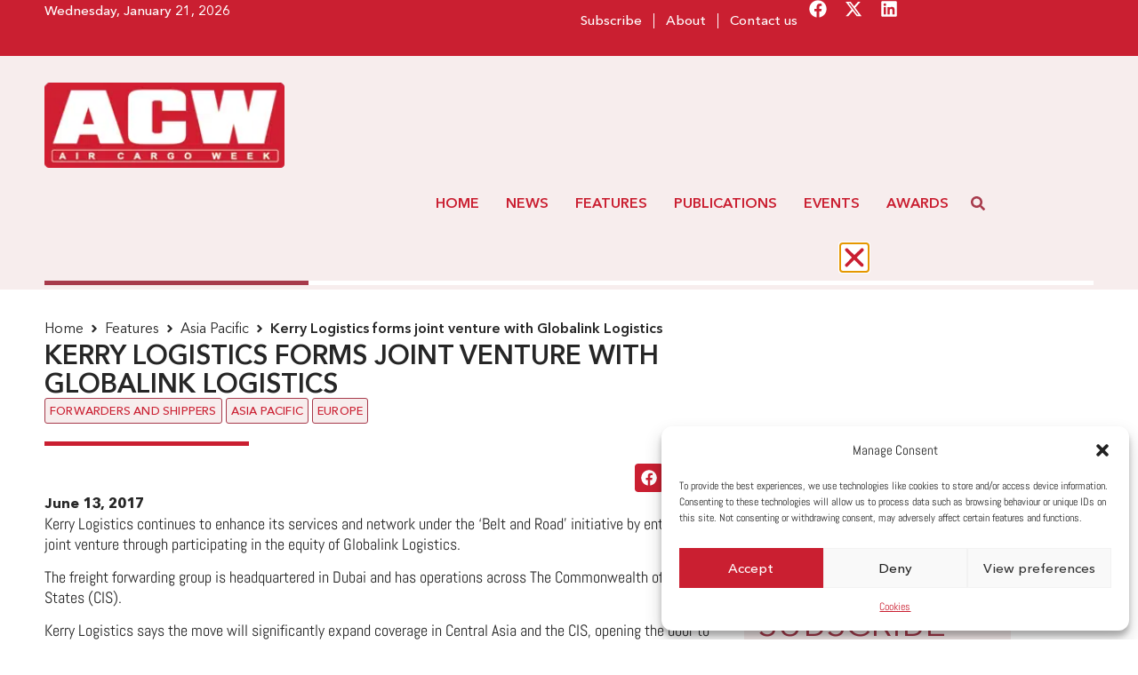

--- FILE ---
content_type: text/html; charset=UTF-8
request_url: https://aircargoweek.com/kerry-logistics-forms-joint-venture-globalink-logistics/
body_size: 40594
content:
<!doctype html>
<html lang="en-GB" prefix="og: https://ogp.me/ns#">
<head>
	<meta charset="UTF-8">
	<meta name="viewport" content="width=device-width, initial-scale=1">
	<link rel="profile" href="https://gmpg.org/xfn/11">
	
<!-- Search Engine Optimization by Rank Math - https://rankmath.com/ -->
<title>Kerry Logistics forms joint venture with Globalink Logistics - Air Cargo Week</title>
<meta name="description" content="Kerry Logistics continues to enhance its services and network under the ‘Belt and Road’ initiative by entering into a joint venture through participating"/>
<meta name="robots" content="follow, index, max-snippet:-1, max-video-preview:-1, max-image-preview:large"/>
<link rel="canonical" href="https://aircargoweek.com/kerry-logistics-forms-joint-venture-globalink-logistics/" />
<meta property="og:locale" content="en_GB" />
<meta property="og:type" content="article" />
<meta property="og:title" content="Kerry Logistics forms joint venture with Globalink Logistics - Air Cargo Week" />
<meta property="og:description" content="Kerry Logistics continues to enhance its services and network under the ‘Belt and Road’ initiative by entering into a joint venture through participating" />
<meta property="og:url" content="https://aircargoweek.com/kerry-logistics-forms-joint-venture-globalink-logistics/" />
<meta property="og:site_name" content="Air Cargo Week" />
<meta property="article:tag" content="Armenia" />
<meta property="article:tag" content="Azerbaijan" />
<meta property="article:tag" content="Central Asia" />
<meta property="article:tag" content="CIS" />
<meta property="article:tag" content="Dubai" />
<meta property="article:tag" content="Georgia" />
<meta property="article:tag" content="Globalink Logistics" />
<meta property="article:tag" content="Kazakhstan" />
<meta property="article:tag" content="Kerry Logistics" />
<meta property="article:tag" content="Kyrgyzstan" />
<meta property="article:tag" content="Tajikistan" />
<meta property="article:tag" content="Turkmenistan" />
<meta property="article:tag" content="UAE" />
<meta property="article:tag" content="Ukraine" />
<meta property="article:tag" content="Uzbekistan" />
<meta property="article:section" content="Asia Pacific" />
<meta property="article:published_time" content="2017-06-13T10:00:20+01:00" />
<meta name="twitter:card" content="summary_large_image" />
<meta name="twitter:title" content="Kerry Logistics forms joint venture with Globalink Logistics - Air Cargo Week" />
<meta name="twitter:description" content="Kerry Logistics continues to enhance its services and network under the ‘Belt and Road’ initiative by entering into a joint venture through participating" />
<meta name="twitter:label1" content="Written by" />
<meta name="twitter:data1" content="James Graham" />
<meta name="twitter:label2" content="Time to read" />
<meta name="twitter:data2" content="1 minute" />
<script type="application/ld+json" class="rank-math-schema">{"@context":"https://schema.org","@graph":[{"@type":["NewsMediaOrganization","Organization"],"@id":"https://aircargoweek.com/#organization","name":"Air Cargo Week","url":"https://aircargoweek.com","email":"contact@aircargoweek.com","logo":{"@type":"ImageObject","@id":"https://aircargoweek.com/#logo","url":"https://aircargoweek.com/wp-content/uploads/2024/03/ACW-brand-new-logo.png","contentUrl":"https://aircargoweek.com/wp-content/uploads/2024/03/ACW-brand-new-logo.png","caption":"Air Cargo Week","inLanguage":"en-GB","width":"253","height":"90"},"description":"Air Cargo Week is a leading publication of World Cargo News. We publish articles about Industry Leaders in the Air Cargo Industry."},{"@type":"WebSite","@id":"https://aircargoweek.com/#website","url":"https://aircargoweek.com","name":"Air Cargo Week","alternateName":"ACW","publisher":{"@id":"https://aircargoweek.com/#organization"},"inLanguage":"en-GB"},{"@type":"BreadcrumbList","@id":"https://aircargoweek.com/kerry-logistics-forms-joint-venture-globalink-logistics/#breadcrumb","itemListElement":[{"@type":"ListItem","position":"1","item":{"@id":"https://aircargoweek.com","name":"Home"}},{"@type":"ListItem","position":"2","item":{"@id":"https://aircargoweek.com/kerry-logistics-forms-joint-venture-globalink-logistics/","name":"Kerry Logistics forms joint venture with Globalink Logistics"}}]},{"@type":"WebPage","@id":"https://aircargoweek.com/kerry-logistics-forms-joint-venture-globalink-logistics/#webpage","url":"https://aircargoweek.com/kerry-logistics-forms-joint-venture-globalink-logistics/","name":"Kerry Logistics forms joint venture with Globalink Logistics - Air Cargo Week","datePublished":"2017-06-13T10:00:20+01:00","dateModified":"2017-06-13T10:00:20+01:00","isPartOf":{"@id":"https://aircargoweek.com/#website"},"inLanguage":"en-GB","breadcrumb":{"@id":"https://aircargoweek.com/kerry-logistics-forms-joint-venture-globalink-logistics/#breadcrumb"}},{"@type":"Person","@id":"https://aircargoweek.com/author/james-graham/","name":"James Graham","url":"https://aircargoweek.com/author/james-graham/","image":{"@type":"ImageObject","@id":"https://secure.gravatar.com/avatar/f4634bdda1144184f5ec5db9a850f1935bc3820e1fae2e2d65f7c440f45fd77b?s=96&amp;d=mm&amp;r=g","url":"https://secure.gravatar.com/avatar/f4634bdda1144184f5ec5db9a850f1935bc3820e1fae2e2d65f7c440f45fd77b?s=96&amp;d=mm&amp;r=g","caption":"James Graham","inLanguage":"en-GB"},"worksFor":{"@id":"https://aircargoweek.com/#organization"}},{"@type":"NewsArticle","headline":"Kerry Logistics forms joint venture with Globalink Logistics - Air Cargo Week","datePublished":"2017-06-13T10:00:20+01:00","dateModified":"2017-06-13T10:00:20+01:00","author":{"@id":"https://aircargoweek.com/author/james-graham/","name":"James Graham"},"publisher":{"@id":"https://aircargoweek.com/#organization"},"description":"Kerry Logistics continues to enhance its services and network under the \u2018Belt and Road\u2019 initiative by entering into a joint venture through participating","name":"Kerry Logistics forms joint venture with Globalink Logistics - Air Cargo Week","@id":"https://aircargoweek.com/kerry-logistics-forms-joint-venture-globalink-logistics/#richSnippet","isPartOf":{"@id":"https://aircargoweek.com/kerry-logistics-forms-joint-venture-globalink-logistics/#webpage"},"inLanguage":"en-GB","mainEntityOfPage":{"@id":"https://aircargoweek.com/kerry-logistics-forms-joint-venture-globalink-logistics/#webpage"}}]}</script>
<!-- /Rank Math WordPress SEO plugin -->

<link rel='dns-prefetch' href='//worldaircargoawards.com' />
<link rel='dns-prefetch' href='//m21.mailplus.nl' />
<link rel='dns-prefetch' href='//static.mailplus.nl' />
<link rel="alternate" type="application/rss+xml" title="Air Cargo Week &raquo; Feed" href="https://aircargoweek.com/feed/" />
<link rel="alternate" type="application/rss+xml" title="Air Cargo Week &raquo; Comments Feed" href="https://aircargoweek.com/comments/feed/" />
<link rel="alternate" title="oEmbed (JSON)" type="application/json+oembed" href="https://aircargoweek.com/wp-json/oembed/1.0/embed?url=https%3A%2F%2Faircargoweek.com%2Fkerry-logistics-forms-joint-venture-globalink-logistics%2F" />
<link rel="alternate" title="oEmbed (XML)" type="text/xml+oembed" href="https://aircargoweek.com/wp-json/oembed/1.0/embed?url=https%3A%2F%2Faircargoweek.com%2Fkerry-logistics-forms-joint-venture-globalink-logistics%2F&#038;format=xml" />
<style id='wp-img-auto-sizes-contain-inline-css'>
img:is([sizes=auto i],[sizes^="auto," i]){contain-intrinsic-size:3000px 1500px}
/*# sourceURL=wp-img-auto-sizes-contain-inline-css */
</style>

<link rel='stylesheet' id='bae-main-css' href='https://aircargoweek.com/wp-content/plugins/document-embedder-addons-for-elementor/admin/assets/css/main.css?ver=a522af' media='all' />
<style id='wp-emoji-styles-inline-css'>

	img.wp-smiley, img.emoji {
		display: inline !important;
		border: none !important;
		box-shadow: none !important;
		height: 1em !important;
		width: 1em !important;
		margin: 0 0.07em !important;
		vertical-align: -0.1em !important;
		background: none !important;
		padding: 0 !important;
	}
/*# sourceURL=wp-emoji-styles-inline-css */
</style>
<link rel='stylesheet' id='wp-block-library-css' href='https://aircargoweek.com/wp-includes/css/dist/block-library/style.min.css?ver=a522af' media='all' />
<style id='global-styles-inline-css'>
:root{--wp--preset--aspect-ratio--square: 1;--wp--preset--aspect-ratio--4-3: 4/3;--wp--preset--aspect-ratio--3-4: 3/4;--wp--preset--aspect-ratio--3-2: 3/2;--wp--preset--aspect-ratio--2-3: 2/3;--wp--preset--aspect-ratio--16-9: 16/9;--wp--preset--aspect-ratio--9-16: 9/16;--wp--preset--color--black: #000000;--wp--preset--color--cyan-bluish-gray: #abb8c3;--wp--preset--color--white: #ffffff;--wp--preset--color--pale-pink: #f78da7;--wp--preset--color--vivid-red: #cf2e2e;--wp--preset--color--luminous-vivid-orange: #ff6900;--wp--preset--color--luminous-vivid-amber: #fcb900;--wp--preset--color--light-green-cyan: #7bdcb5;--wp--preset--color--vivid-green-cyan: #00d084;--wp--preset--color--pale-cyan-blue: #8ed1fc;--wp--preset--color--vivid-cyan-blue: #0693e3;--wp--preset--color--vivid-purple: #9b51e0;--wp--preset--gradient--vivid-cyan-blue-to-vivid-purple: linear-gradient(135deg,rgb(6,147,227) 0%,rgb(155,81,224) 100%);--wp--preset--gradient--light-green-cyan-to-vivid-green-cyan: linear-gradient(135deg,rgb(122,220,180) 0%,rgb(0,208,130) 100%);--wp--preset--gradient--luminous-vivid-amber-to-luminous-vivid-orange: linear-gradient(135deg,rgb(252,185,0) 0%,rgb(255,105,0) 100%);--wp--preset--gradient--luminous-vivid-orange-to-vivid-red: linear-gradient(135deg,rgb(255,105,0) 0%,rgb(207,46,46) 100%);--wp--preset--gradient--very-light-gray-to-cyan-bluish-gray: linear-gradient(135deg,rgb(238,238,238) 0%,rgb(169,184,195) 100%);--wp--preset--gradient--cool-to-warm-spectrum: linear-gradient(135deg,rgb(74,234,220) 0%,rgb(151,120,209) 20%,rgb(207,42,186) 40%,rgb(238,44,130) 60%,rgb(251,105,98) 80%,rgb(254,248,76) 100%);--wp--preset--gradient--blush-light-purple: linear-gradient(135deg,rgb(255,206,236) 0%,rgb(152,150,240) 100%);--wp--preset--gradient--blush-bordeaux: linear-gradient(135deg,rgb(254,205,165) 0%,rgb(254,45,45) 50%,rgb(107,0,62) 100%);--wp--preset--gradient--luminous-dusk: linear-gradient(135deg,rgb(255,203,112) 0%,rgb(199,81,192) 50%,rgb(65,88,208) 100%);--wp--preset--gradient--pale-ocean: linear-gradient(135deg,rgb(255,245,203) 0%,rgb(182,227,212) 50%,rgb(51,167,181) 100%);--wp--preset--gradient--electric-grass: linear-gradient(135deg,rgb(202,248,128) 0%,rgb(113,206,126) 100%);--wp--preset--gradient--midnight: linear-gradient(135deg,rgb(2,3,129) 0%,rgb(40,116,252) 100%);--wp--preset--font-size--small: 13px;--wp--preset--font-size--medium: 20px;--wp--preset--font-size--large: 36px;--wp--preset--font-size--x-large: 42px;--wp--preset--spacing--20: 0.44rem;--wp--preset--spacing--30: 0.67rem;--wp--preset--spacing--40: 1rem;--wp--preset--spacing--50: 1.5rem;--wp--preset--spacing--60: 2.25rem;--wp--preset--spacing--70: 3.38rem;--wp--preset--spacing--80: 5.06rem;--wp--preset--shadow--natural: 6px 6px 9px rgba(0, 0, 0, 0.2);--wp--preset--shadow--deep: 12px 12px 50px rgba(0, 0, 0, 0.4);--wp--preset--shadow--sharp: 6px 6px 0px rgba(0, 0, 0, 0.2);--wp--preset--shadow--outlined: 6px 6px 0px -3px rgb(255, 255, 255), 6px 6px rgb(0, 0, 0);--wp--preset--shadow--crisp: 6px 6px 0px rgb(0, 0, 0);}:root { --wp--style--global--content-size: 800px;--wp--style--global--wide-size: 1200px; }:where(body) { margin: 0; }.wp-site-blocks > .alignleft { float: left; margin-right: 2em; }.wp-site-blocks > .alignright { float: right; margin-left: 2em; }.wp-site-blocks > .aligncenter { justify-content: center; margin-left: auto; margin-right: auto; }:where(.wp-site-blocks) > * { margin-block-start: 24px; margin-block-end: 0; }:where(.wp-site-blocks) > :first-child { margin-block-start: 0; }:where(.wp-site-blocks) > :last-child { margin-block-end: 0; }:root { --wp--style--block-gap: 24px; }:root :where(.is-layout-flow) > :first-child{margin-block-start: 0;}:root :where(.is-layout-flow) > :last-child{margin-block-end: 0;}:root :where(.is-layout-flow) > *{margin-block-start: 24px;margin-block-end: 0;}:root :where(.is-layout-constrained) > :first-child{margin-block-start: 0;}:root :where(.is-layout-constrained) > :last-child{margin-block-end: 0;}:root :where(.is-layout-constrained) > *{margin-block-start: 24px;margin-block-end: 0;}:root :where(.is-layout-flex){gap: 24px;}:root :where(.is-layout-grid){gap: 24px;}.is-layout-flow > .alignleft{float: left;margin-inline-start: 0;margin-inline-end: 2em;}.is-layout-flow > .alignright{float: right;margin-inline-start: 2em;margin-inline-end: 0;}.is-layout-flow > .aligncenter{margin-left: auto !important;margin-right: auto !important;}.is-layout-constrained > .alignleft{float: left;margin-inline-start: 0;margin-inline-end: 2em;}.is-layout-constrained > .alignright{float: right;margin-inline-start: 2em;margin-inline-end: 0;}.is-layout-constrained > .aligncenter{margin-left: auto !important;margin-right: auto !important;}.is-layout-constrained > :where(:not(.alignleft):not(.alignright):not(.alignfull)){max-width: var(--wp--style--global--content-size);margin-left: auto !important;margin-right: auto !important;}.is-layout-constrained > .alignwide{max-width: var(--wp--style--global--wide-size);}body .is-layout-flex{display: flex;}.is-layout-flex{flex-wrap: wrap;align-items: center;}.is-layout-flex > :is(*, div){margin: 0;}body .is-layout-grid{display: grid;}.is-layout-grid > :is(*, div){margin: 0;}body{padding-top: 0px;padding-right: 0px;padding-bottom: 0px;padding-left: 0px;}a:where(:not(.wp-element-button)){text-decoration: underline;}:root :where(.wp-element-button, .wp-block-button__link){background-color: #32373c;border-width: 0;color: #fff;font-family: inherit;font-size: inherit;font-style: inherit;font-weight: inherit;letter-spacing: inherit;line-height: inherit;padding-top: calc(0.667em + 2px);padding-right: calc(1.333em + 2px);padding-bottom: calc(0.667em + 2px);padding-left: calc(1.333em + 2px);text-decoration: none;text-transform: inherit;}.has-black-color{color: var(--wp--preset--color--black) !important;}.has-cyan-bluish-gray-color{color: var(--wp--preset--color--cyan-bluish-gray) !important;}.has-white-color{color: var(--wp--preset--color--white) !important;}.has-pale-pink-color{color: var(--wp--preset--color--pale-pink) !important;}.has-vivid-red-color{color: var(--wp--preset--color--vivid-red) !important;}.has-luminous-vivid-orange-color{color: var(--wp--preset--color--luminous-vivid-orange) !important;}.has-luminous-vivid-amber-color{color: var(--wp--preset--color--luminous-vivid-amber) !important;}.has-light-green-cyan-color{color: var(--wp--preset--color--light-green-cyan) !important;}.has-vivid-green-cyan-color{color: var(--wp--preset--color--vivid-green-cyan) !important;}.has-pale-cyan-blue-color{color: var(--wp--preset--color--pale-cyan-blue) !important;}.has-vivid-cyan-blue-color{color: var(--wp--preset--color--vivid-cyan-blue) !important;}.has-vivid-purple-color{color: var(--wp--preset--color--vivid-purple) !important;}.has-black-background-color{background-color: var(--wp--preset--color--black) !important;}.has-cyan-bluish-gray-background-color{background-color: var(--wp--preset--color--cyan-bluish-gray) !important;}.has-white-background-color{background-color: var(--wp--preset--color--white) !important;}.has-pale-pink-background-color{background-color: var(--wp--preset--color--pale-pink) !important;}.has-vivid-red-background-color{background-color: var(--wp--preset--color--vivid-red) !important;}.has-luminous-vivid-orange-background-color{background-color: var(--wp--preset--color--luminous-vivid-orange) !important;}.has-luminous-vivid-amber-background-color{background-color: var(--wp--preset--color--luminous-vivid-amber) !important;}.has-light-green-cyan-background-color{background-color: var(--wp--preset--color--light-green-cyan) !important;}.has-vivid-green-cyan-background-color{background-color: var(--wp--preset--color--vivid-green-cyan) !important;}.has-pale-cyan-blue-background-color{background-color: var(--wp--preset--color--pale-cyan-blue) !important;}.has-vivid-cyan-blue-background-color{background-color: var(--wp--preset--color--vivid-cyan-blue) !important;}.has-vivid-purple-background-color{background-color: var(--wp--preset--color--vivid-purple) !important;}.has-black-border-color{border-color: var(--wp--preset--color--black) !important;}.has-cyan-bluish-gray-border-color{border-color: var(--wp--preset--color--cyan-bluish-gray) !important;}.has-white-border-color{border-color: var(--wp--preset--color--white) !important;}.has-pale-pink-border-color{border-color: var(--wp--preset--color--pale-pink) !important;}.has-vivid-red-border-color{border-color: var(--wp--preset--color--vivid-red) !important;}.has-luminous-vivid-orange-border-color{border-color: var(--wp--preset--color--luminous-vivid-orange) !important;}.has-luminous-vivid-amber-border-color{border-color: var(--wp--preset--color--luminous-vivid-amber) !important;}.has-light-green-cyan-border-color{border-color: var(--wp--preset--color--light-green-cyan) !important;}.has-vivid-green-cyan-border-color{border-color: var(--wp--preset--color--vivid-green-cyan) !important;}.has-pale-cyan-blue-border-color{border-color: var(--wp--preset--color--pale-cyan-blue) !important;}.has-vivid-cyan-blue-border-color{border-color: var(--wp--preset--color--vivid-cyan-blue) !important;}.has-vivid-purple-border-color{border-color: var(--wp--preset--color--vivid-purple) !important;}.has-vivid-cyan-blue-to-vivid-purple-gradient-background{background: var(--wp--preset--gradient--vivid-cyan-blue-to-vivid-purple) !important;}.has-light-green-cyan-to-vivid-green-cyan-gradient-background{background: var(--wp--preset--gradient--light-green-cyan-to-vivid-green-cyan) !important;}.has-luminous-vivid-amber-to-luminous-vivid-orange-gradient-background{background: var(--wp--preset--gradient--luminous-vivid-amber-to-luminous-vivid-orange) !important;}.has-luminous-vivid-orange-to-vivid-red-gradient-background{background: var(--wp--preset--gradient--luminous-vivid-orange-to-vivid-red) !important;}.has-very-light-gray-to-cyan-bluish-gray-gradient-background{background: var(--wp--preset--gradient--very-light-gray-to-cyan-bluish-gray) !important;}.has-cool-to-warm-spectrum-gradient-background{background: var(--wp--preset--gradient--cool-to-warm-spectrum) !important;}.has-blush-light-purple-gradient-background{background: var(--wp--preset--gradient--blush-light-purple) !important;}.has-blush-bordeaux-gradient-background{background: var(--wp--preset--gradient--blush-bordeaux) !important;}.has-luminous-dusk-gradient-background{background: var(--wp--preset--gradient--luminous-dusk) !important;}.has-pale-ocean-gradient-background{background: var(--wp--preset--gradient--pale-ocean) !important;}.has-electric-grass-gradient-background{background: var(--wp--preset--gradient--electric-grass) !important;}.has-midnight-gradient-background{background: var(--wp--preset--gradient--midnight) !important;}.has-small-font-size{font-size: var(--wp--preset--font-size--small) !important;}.has-medium-font-size{font-size: var(--wp--preset--font-size--medium) !important;}.has-large-font-size{font-size: var(--wp--preset--font-size--large) !important;}.has-x-large-font-size{font-size: var(--wp--preset--font-size--x-large) !important;}
/*# sourceURL=global-styles-inline-css */
</style>

<link rel='stylesheet' id='jet-engine-frontend-css' href='https://aircargoweek.com/wp-content/plugins/jet-engine/assets/css/frontend.css?ver=3.7.1' media='all' />
<link rel='stylesheet' id='mpform_css-css' href='https://worldaircargoawards.com/wp-content/plugins/aircargoweek/css/mp_form.css?ver=a522af' media='all' />
<link rel='stylesheet' id='cmplz-general-css' href='https://aircargoweek.com/wp-content/plugins/complianz-gdpr/assets/css/cookieblocker.min.css?ver=1750498157' media='all' />
<link rel='stylesheet' id='hello-elementor-css' href='https://aircargoweek.com/wp-content/themes/hello-elementor/assets/css/reset.css?ver=3.4.4' media='all' />
<link rel='stylesheet' id='hello-elementor-theme-style-css' href='https://aircargoweek.com/wp-content/themes/hello-elementor/assets/css/theme.css?ver=3.4.4' media='all' />
<link rel='stylesheet' id='jet-theme-core-frontend-styles-css' href='https://aircargoweek.com/wp-content/plugins/jet-theme-core/assets/css/frontend.css?ver=2.3.0.2' media='all' />
<link rel='stylesheet' id='elementor-frontend-css' href='https://aircargoweek.com/wp-content/plugins/elementor/assets/css/frontend.min.css?ver=3.29.2' media='all' />
<link rel='stylesheet' id='widget-nav-menu-css' href='https://aircargoweek.com/wp-content/plugins/elementor-pro/assets/css/widget-nav-menu.min.css?ver=3.29.2' media='all' />
<link rel='stylesheet' id='e-animation-pulse-grow-css' href='https://aircargoweek.com/wp-content/plugins/elementor/assets/lib/animations/styles/e-animation-pulse-grow.min.css?ver=3.29.2' media='all' />
<link rel='stylesheet' id='widget-social-icons-css' href='https://aircargoweek.com/wp-content/plugins/elementor/assets/css/widget-social-icons.min.css?ver=3.29.2' media='all' />
<link rel='stylesheet' id='e-apple-webkit-css' href='https://aircargoweek.com/wp-content/plugins/elementor/assets/css/conditionals/apple-webkit.min.css?ver=3.29.2' media='all' />
<link rel='stylesheet' id='widget-image-css' href='https://aircargoweek.com/wp-content/plugins/elementor/assets/css/widget-image.min.css?ver=3.29.2' media='all' />
<link rel='stylesheet' id='e-sticky-css' href='https://aircargoweek.com/wp-content/plugins/elementor-pro/assets/css/modules/sticky.min.css?ver=3.29.2' media='all' />
<link rel='stylesheet' id='widget-heading-css' href='https://aircargoweek.com/wp-content/plugins/elementor/assets/css/widget-heading.min.css?ver=3.29.2' media='all' />
<link rel='stylesheet' id='widget-progress-tracker-css' href='https://aircargoweek.com/wp-content/plugins/elementor-pro/assets/css/widget-progress-tracker.min.css?ver=3.29.2' media='all' />
<link rel='stylesheet' id='widget-divider-css' href='https://aircargoweek.com/wp-content/plugins/elementor/assets/css/widget-divider.min.css?ver=3.29.2' media='all' />
<link rel='stylesheet' id='widget-share-buttons-css' href='https://aircargoweek.com/wp-content/plugins/elementor-pro/assets/css/widget-share-buttons.min.css?ver=3.29.2' media='all' />
<link rel='stylesheet' id='swiper-css' href='https://aircargoweek.com/wp-content/plugins/elementor/assets/lib/swiper/v8/css/swiper.min.css?ver=8.4.5' media='all' />
<link rel='stylesheet' id='e-swiper-css' href='https://aircargoweek.com/wp-content/plugins/elementor/assets/css/conditionals/e-swiper.min.css?ver=3.29.2' media='all' />
<link rel='stylesheet' id='widget-image-carousel-css' href='https://aircargoweek.com/wp-content/plugins/elementor/assets/css/widget-image-carousel.min.css?ver=3.29.2' media='all' />
<link rel='stylesheet' id='widget-video-css' href='https://aircargoweek.com/wp-content/plugins/elementor/assets/css/widget-video.min.css?ver=3.29.2' media='all' />
<link rel='stylesheet' id='widget-author-box-css' href='https://aircargoweek.com/wp-content/plugins/elementor-pro/assets/css/widget-author-box.min.css?ver=3.29.2' media='all' />
<link rel='stylesheet' id='widget-spacer-css' href='https://aircargoweek.com/wp-content/plugins/elementor/assets/css/widget-spacer.min.css?ver=3.29.2' media='all' />
<link rel='stylesheet' id='e-animation-fadeInDown-css' href='https://aircargoweek.com/wp-content/plugins/elementor/assets/lib/animations/styles/fadeInDown.min.css?ver=3.29.2' media='all' />
<link rel='stylesheet' id='e-animation-fadeIn-css' href='https://aircargoweek.com/wp-content/plugins/elementor/assets/lib/animations/styles/fadeIn.min.css?ver=3.29.2' media='all' />
<link rel='stylesheet' id='e-popup-css' href='https://aircargoweek.com/wp-content/plugins/elementor-pro/assets/css/conditionals/popup.min.css?ver=3.29.2' media='all' />
<link rel='stylesheet' id='e-animation-slideInRight-css' href='https://aircargoweek.com/wp-content/plugins/elementor/assets/lib/animations/styles/slideInRight.min.css?ver=3.29.2' media='all' />
<link rel='stylesheet' id='e-animation-slideInLeft-css' href='https://aircargoweek.com/wp-content/plugins/elementor/assets/lib/animations/styles/slideInLeft.min.css?ver=3.29.2' media='all' />
<link rel='stylesheet' id='jet-blocks-css' href='https://aircargoweek.com/wp-content/uploads/elementor/css/custom-jet-blocks.css?ver=1.3.18' media='all' />
<link rel='stylesheet' id='elementor-post-6-css' href='https://aircargoweek.com/wp-content/uploads/elementor/css/post-6.css?ver=1762161525' media='all' />
<link rel='stylesheet' id='jet-blog-css' href='https://aircargoweek.com/wp-content/plugins/jet-blog/assets/css/jet-blog.css?ver=2.4.4' media='all' />
<link rel='stylesheet' id='jet-tabs-frontend-css' href='https://aircargoweek.com/wp-content/plugins/jet-tabs/assets/css/jet-tabs-frontend.css?ver=2.2.9' media='all' />
<link rel='stylesheet' id='elementor-post-45323-css' href='https://aircargoweek.com/wp-content/uploads/elementor/css/post-45323.css?ver=1762161525' media='all' />
<link rel='stylesheet' id='elementor-post-45339-css' href='https://aircargoweek.com/wp-content/uploads/elementor/css/post-45339.css?ver=1762161525' media='all' />
<link rel='stylesheet' id='elementor-post-45635-css' href='https://aircargoweek.com/wp-content/uploads/elementor/css/post-45635.css?ver=1762161525' media='all' />
<link rel='stylesheet' id='elementor-post-73189-css' href='https://aircargoweek.com/wp-content/uploads/elementor/css/post-73189.css?ver=1762161525' media='all' />
<link rel='stylesheet' id='elementor-post-81051-css' href='https://aircargoweek.com/wp-content/uploads/elementor/css/post-81051.css?ver=1763564477' media='all' />
<link rel='stylesheet' id='elementor-post-73222-css' href='https://aircargoweek.com/wp-content/uploads/elementor/css/post-73222.css?ver=1762161525' media='all' />
<link rel='stylesheet' id='hello-elementor-child-style-css' href='https://aircargoweek.com/wp-content/themes/hello-theme-child-master/style.css?ver=2.0.0' media='all' />
<script src="https://aircargoweek.com/wp-includes/js/jquery/jquery.min.js?ver=3.7.1" id="jquery-core-js"></script>
<script src="https://aircargoweek.com/wp-includes/js/jquery/jquery-migrate.min.js?ver=3.4.1" id="jquery-migrate-js"></script>
<script src="https://worldaircargoawards.com/wp-content/plugins/aircargoweek/js/acw.js?ver=a522af" id="acw_js-js"></script>
<script src="https://m21.mailplus.nl/genericservice/code/servlet/React?command=getFormJs&amp;uid=503106108&amp;feid=4jCKVrWcaSMP8vhBAEzy&amp;p=https&amp;om=t&amp;of=x&amp;c=1&amp;jq=3&amp;ver=a522af" id="mpform_acw_js-js"></script>
<script src="https://m21.mailplus.nl/genericservice/code/servlet/React?command=getFormJs&amp;uid=503106108&amp;feid=eWu9REgsgF75UMs9uqJF&amp;p=https&amp;om=t&amp;of=h&amp;c=1&amp;jq=3&amp;ver=a522af" id="mpform_acw_horiz_js-js"></script>
<script src="https://static.mailplus.nl/jq/jquery.validate.1.19.5.min.js?ver=a522af" id="mpform_validate-js"></script>
<link rel="https://api.w.org/" href="https://aircargoweek.com/wp-json/" /><link rel="alternate" title="JSON" type="application/json" href="https://aircargoweek.com/wp-json/wp/v2/posts/13517" />
<link rel='shortlink' href='https://aircargoweek.com/?p=13517' />
			<style>.cmplz-hidden {
					display: none !important;
				}</style><meta name="generator" content="Elementor 3.29.2; features: e_font_icon_svg, additional_custom_breakpoints, e_local_google_fonts; settings: css_print_method-external, google_font-disabled, font_display-swap">
			<style>
				.e-con.e-parent:nth-of-type(n+4):not(.e-lazyloaded):not(.e-no-lazyload),
				.e-con.e-parent:nth-of-type(n+4):not(.e-lazyloaded):not(.e-no-lazyload) * {
					background-image: none !important;
				}
				@media screen and (max-height: 1024px) {
					.e-con.e-parent:nth-of-type(n+3):not(.e-lazyloaded):not(.e-no-lazyload),
					.e-con.e-parent:nth-of-type(n+3):not(.e-lazyloaded):not(.e-no-lazyload) * {
						background-image: none !important;
					}
				}
				@media screen and (max-height: 640px) {
					.e-con.e-parent:nth-of-type(n+2):not(.e-lazyloaded):not(.e-no-lazyload),
					.e-con.e-parent:nth-of-type(n+2):not(.e-lazyloaded):not(.e-no-lazyload) * {
						background-image: none !important;
					}
				}
			</style>
						<meta name="theme-color" content="#FFFFFF">
			<link rel="icon" href="https://aircargoweek.com/wp-content/uploads/2024/04/cropped-Favicon_ACW-265x265.png" sizes="32x32" />
<link rel="icon" href="https://aircargoweek.com/wp-content/uploads/2024/04/cropped-Favicon_ACW-265x265.png" sizes="192x192" />
<link rel="apple-touch-icon" href="https://aircargoweek.com/wp-content/uploads/2024/04/cropped-Favicon_ACW-265x265.png" />
<meta name="msapplication-TileImage" content="https://aircargoweek.com/wp-content/uploads/2024/04/cropped-Favicon_ACW-500x500.png" />
<link rel='stylesheet' id='elementor-post-73091-css' href='https://aircargoweek.com/wp-content/uploads/elementor/css/post-73091.css?ver=1762161526' media='all' />
<link rel='stylesheet' id='widget-form-css' href='https://aircargoweek.com/wp-content/plugins/elementor-pro/assets/css/widget-form.min.css?ver=3.29.2' media='all' />
</head>
<body data-cmplz=1 class="wp-singular post-template-default single single-post postid-13517 single-format-standard wp-custom-logo wp-embed-responsive wp-theme-hello-elementor wp-child-theme-hello-theme-child-master hello-elementor-default elementor-default elementor-template-full-width elementor-kit-6 elementor-page-45635">



		<header data-elementor-type="header" data-elementor-id="45323" class="elementor elementor-45323 elementor-location-header" data-elementor-post-type="elementor_library">
			<div class="elementor-element elementor-element-bd0f457 elementor-hidden-tablet elementor-hidden-mobile e-flex e-con-boxed e-con e-parent" data-id="bd0f457" data-element_type="container" data-settings="{&quot;background_background&quot;:&quot;classic&quot;}">
					<div class="e-con-inner">
		<div class="elementor-element elementor-element-e9ecc9b e-con-full e-flex e-con e-child" data-id="e9ecc9b" data-element_type="container">
				<div class="elementor-element elementor-element-ef8d199 elementor-widget elementor-widget-shortcode" data-id="ef8d199" data-element_type="widget" data-widget_type="shortcode.default">
				<div class="elementor-widget-container">
							<div class="elementor-shortcode">Wednesday, January 21, 2026 
</div>
						</div>
				</div>
				</div>
		<div class="elementor-element elementor-element-1ae802b e-con-full e-flex e-con e-child" data-id="1ae802b" data-element_type="container">
				<div class="elementor-element elementor-element-abed486 elementor-nav-menu--dropdown-none elementor-widget elementor-widget-nav-menu" data-id="abed486" data-element_type="widget" data-settings="{&quot;layout&quot;:&quot;horizontal&quot;,&quot;submenu_icon&quot;:{&quot;value&quot;:&quot;&lt;svg class=\&quot;e-font-icon-svg e-fas-caret-down\&quot; viewBox=\&quot;0 0 320 512\&quot; xmlns=\&quot;http:\/\/www.w3.org\/2000\/svg\&quot;&gt;&lt;path d=\&quot;M31.3 192h257.3c17.8 0 26.7 21.5 14.1 34.1L174.1 354.8c-7.8 7.8-20.5 7.8-28.3 0L17.2 226.1C4.6 213.5 13.5 192 31.3 192z\&quot;&gt;&lt;\/path&gt;&lt;\/svg&gt;&quot;,&quot;library&quot;:&quot;fa-solid&quot;}}" data-widget_type="nav-menu.default">
				<div class="elementor-widget-container">
								<nav aria-label="Menu" class="elementor-nav-menu--main elementor-nav-menu__container elementor-nav-menu--layout-horizontal e--pointer-none">
				<ul id="menu-1-abed486" class="elementor-nav-menu"><li class="menu-item menu-item-type-post_type menu-item-object-page menu-item-93977"><a href="https://aircargoweek.com/subscribe/" class="elementor-item">Subscribe</a></li>
<li class="menu-item menu-item-type-post_type menu-item-object-page menu-item-72715"><a href="https://aircargoweek.com/about/" class="elementor-item">About</a></li>
<li class="menu-item menu-item-type-post_type menu-item-object-page menu-item-72733"><a href="https://aircargoweek.com/contact/" class="elementor-item">Contact us</a></li>
</ul>			</nav>
						<nav class="elementor-nav-menu--dropdown elementor-nav-menu__container" aria-hidden="true">
				<ul id="menu-2-abed486" class="elementor-nav-menu"><li class="menu-item menu-item-type-post_type menu-item-object-page menu-item-93977"><a href="https://aircargoweek.com/subscribe/" class="elementor-item" tabindex="-1">Subscribe</a></li>
<li class="menu-item menu-item-type-post_type menu-item-object-page menu-item-72715"><a href="https://aircargoweek.com/about/" class="elementor-item" tabindex="-1">About</a></li>
<li class="menu-item menu-item-type-post_type menu-item-object-page menu-item-72733"><a href="https://aircargoweek.com/contact/" class="elementor-item" tabindex="-1">Contact us</a></li>
</ul>			</nav>
						</div>
				</div>
				<div class="elementor-element elementor-element-5fe6f91 elementor-grid-3 elementor-shape-rounded e-grid-align-center elementor-widget elementor-widget-social-icons" data-id="5fe6f91" data-element_type="widget" data-widget_type="social-icons.default">
				<div class="elementor-widget-container">
							<div class="elementor-social-icons-wrapper elementor-grid" role="list">
							<span class="elementor-grid-item" role="listitem">
					<a class="elementor-icon elementor-social-icon elementor-social-icon-facebook elementor-animation-pulse-grow elementor-repeater-item-5d278ae" href="https://www.facebook.com/AirCargoWeek" target="_blank">
						<span class="elementor-screen-only">Facebook</span>
						<svg class="e-font-icon-svg e-fab-facebook" viewBox="0 0 512 512" xmlns="http://www.w3.org/2000/svg"><path d="M504 256C504 119 393 8 256 8S8 119 8 256c0 123.78 90.69 226.38 209.25 245V327.69h-63V256h63v-54.64c0-62.15 37-96.48 93.67-96.48 27.14 0 55.52 4.84 55.52 4.84v61h-31.28c-30.8 0-40.41 19.12-40.41 38.73V256h68.78l-11 71.69h-57.78V501C413.31 482.38 504 379.78 504 256z"></path></svg>					</a>
				</span>
							<span class="elementor-grid-item" role="listitem">
					<a class="elementor-icon elementor-social-icon elementor-social-icon-x-twitter elementor-animation-pulse-grow elementor-repeater-item-50cf98a" href="https://twitter.com/aircargoweek" target="_blank">
						<span class="elementor-screen-only">X-twitter</span>
						<svg class="e-font-icon-svg e-fab-x-twitter" viewBox="0 0 512 512" xmlns="http://www.w3.org/2000/svg"><path d="M389.2 48h70.6L305.6 224.2 487 464H345L233.7 318.6 106.5 464H35.8L200.7 275.5 26.8 48H172.4L272.9 180.9 389.2 48zM364.4 421.8h39.1L151.1 88h-42L364.4 421.8z"></path></svg>					</a>
				</span>
							<span class="elementor-grid-item" role="listitem">
					<a class="elementor-icon elementor-social-icon elementor-social-icon-linkedin elementor-animation-pulse-grow elementor-repeater-item-fb9f99e" href="https://www.linkedin.com/company/air-cargo-week" target="_blank">
						<span class="elementor-screen-only">Linkedin</span>
						<svg class="e-font-icon-svg e-fab-linkedin" viewBox="0 0 448 512" xmlns="http://www.w3.org/2000/svg"><path d="M416 32H31.9C14.3 32 0 46.5 0 64.3v383.4C0 465.5 14.3 480 31.9 480H416c17.6 0 32-14.5 32-32.3V64.3c0-17.8-14.4-32.3-32-32.3zM135.4 416H69V202.2h66.5V416zm-33.2-243c-21.3 0-38.5-17.3-38.5-38.5S80.9 96 102.2 96c21.2 0 38.5 17.3 38.5 38.5 0 21.3-17.2 38.5-38.5 38.5zm282.1 243h-66.4V312c0-24.8-.5-56.7-34.5-56.7-34.6 0-39.9 27-39.9 54.9V416h-66.4V202.2h63.7v29.2h.9c8.9-16.8 30.6-34.5 62.9-34.5 67.2 0 79.7 44.3 79.7 101.9V416z"></path></svg>					</a>
				</span>
					</div>
						</div>
				</div>
				</div>
					</div>
				</div>
		<header class="elementor-element elementor-element-a58a625 e-flex e-con-boxed e-con e-parent" data-id="a58a625" data-element_type="container" data-settings="{&quot;background_background&quot;:&quot;classic&quot;,&quot;sticky&quot;:&quot;top&quot;,&quot;sticky_on&quot;:[&quot;mobile&quot;],&quot;sticky_offset_mobile&quot;:0,&quot;sticky_effects_offset_mobile&quot;:70,&quot;sticky_offset&quot;:0,&quot;sticky_effects_offset&quot;:0,&quot;sticky_anchor_link_offset&quot;:0}">
					<div class="e-con-inner">
		<div class="elementor-element elementor-element-4fb98bb e-con-full e-flex e-con e-child" data-id="4fb98bb" data-element_type="container">
				<div class="elementor-element elementor-element-c915b6a elementor-widget elementor-widget-theme-site-logo elementor-widget-image" data-id="c915b6a" data-element_type="widget" data-widget_type="theme-site-logo.default">
				<div class="elementor-widget-container">
											<a href="https://aircargoweek.com">
			<img width="253" height="90" src="https://aircargoweek.com/wp-content/uploads/2024/03/ACW-brand-new-logo.png.webp" class="attachment-full size-full wp-image-54146" alt="Logo Air Cargo Week" />				</a>
											</div>
				</div>
				<div class="elementor-element elementor-element-b9bf710 elementor-hidden-desktop elementor-view-default elementor-widget elementor-widget-icon" data-id="b9bf710" data-element_type="widget" data-widget_type="icon.default">
				<div class="elementor-widget-container">
							<div class="elementor-icon-wrapper">
			<a class="elementor-icon" href="#elementor-action%3Aaction%3Dpopup%3Aopen%26settings%3DeyJpZCI6IjczMjIyIiwidG9nZ2xlIjp0cnVlfQ%3D%3D">
			<svg xmlns="http://www.w3.org/2000/svg" xmlns:xlink="http://www.w3.org/1999/xlink" id="Calque_1" x="0px" y="0px" viewBox="0 0 700 700" style="enable-background:new 0 0 700 700;" xml:space="preserve"><g>	<path d="M142.8,112c-12.4,0-22.4,10-22.4,22.4s10,22.4,22.4,22.4h414.4c12.4,0,22.4-10,22.4-22.4c0-12.4-10-22.4-22.4-22.4  L142.8,112z M142.8,257.6c-12.4,0-22.4,10-22.4,22.4s10,22.4,22.4,22.4h414.4c12.4,0,22.4-10,22.4-22.4s-10-22.4-22.4-22.4H142.8z   M142.8,403.2c-12.4,0-22.4,10-22.4,22.4s10,22.4,22.4,22.4h414.4c12.4,0,22.4-10,22.4-22.4s-10-22.4-22.4-22.4H142.8z"></path></g></svg>			</a>
		</div>
						</div>
				</div>
				</div>
		<div class="elementor-element elementor-element-a2d1798 e-con-full e-flex e-con e-child" data-id="a2d1798" data-element_type="container">
				<div class="elementor-element elementor-element-a8f4d4d jedv-enabled--yes elementor-widget elementor-widget-html" data-id="a8f4d4d" data-element_type="widget" data-widget_type="html.default">
				<div class="elementor-widget-container">
					    <!-- AdSpeed.com Tag 8.1 for [Zone] ACW All Articles Leaderboard [Any Dimension] -->
<script type="text/javascript" src="https://g.adspeed.net/ad.php?do=js&zid=113158&oid=25140&wd=-1&ht=-1&target=_blank"></script>
<!-- AdSpeed.com End --> 				</div>
				</div>
				</div>
		<div class="elementor-element elementor-element-4749025 e-con-full elementor-hidden-tablet elementor-hidden-mobile e-flex e-con e-child" data-id="4749025" data-element_type="container">
		<div class="elementor-element elementor-element-a057ec8 e-con-full e-flex e-con e-child" data-id="a057ec8" data-element_type="container">
				</div>
		<div class="elementor-element elementor-element-7fb08ff e-con-full e-flex e-con e-child" data-id="7fb08ff" data-element_type="container">
				<div class="elementor-element elementor-element-2492a20 jet-nav-align-flex-start elementor-widget elementor-widget-jet-nav-menu" data-id="2492a20" data-element_type="widget" data-widget_type="jet-nav-menu.default">
				<div class="elementor-widget-container">
					<nav class="jet-nav-wrap m-layout-mobile jet-mobile-menu jet-mobile-menu--default" data-mobile-trigger-device="mobile" data-mobile-layout="default">
<div class="jet-nav__mobile-trigger jet-nav-mobile-trigger-align-left">
	<span class="jet-nav__mobile-trigger-open jet-blocks-icon"><svg aria-hidden="true" class="e-font-icon-svg e-fas-bars" viewBox="0 0 448 512" xmlns="http://www.w3.org/2000/svg"><path d="M16 132h416c8.837 0 16-7.163 16-16V76c0-8.837-7.163-16-16-16H16C7.163 60 0 67.163 0 76v40c0 8.837 7.163 16 16 16zm0 160h416c8.837 0 16-7.163 16-16v-40c0-8.837-7.163-16-16-16H16c-8.837 0-16 7.163-16 16v40c0 8.837 7.163 16 16 16zm0 160h416c8.837 0 16-7.163 16-16v-40c0-8.837-7.163-16-16-16H16c-8.837 0-16 7.163-16 16v40c0 8.837 7.163 16 16 16z"></path></svg></span>	<span class="jet-nav__mobile-trigger-close jet-blocks-icon"><svg aria-hidden="true" class="e-font-icon-svg e-fas-times" viewBox="0 0 352 512" xmlns="http://www.w3.org/2000/svg"><path d="M242.72 256l100.07-100.07c12.28-12.28 12.28-32.19 0-44.48l-22.24-22.24c-12.28-12.28-32.19-12.28-44.48 0L176 189.28 75.93 89.21c-12.28-12.28-32.19-12.28-44.48 0L9.21 111.45c-12.28 12.28-12.28 32.19 0 44.48L109.28 256 9.21 356.07c-12.28 12.28-12.28 32.19 0 44.48l22.24 22.24c12.28 12.28 32.2 12.28 44.48 0L176 322.72l100.07 100.07c12.28 12.28 32.2 12.28 44.48 0l22.24-22.24c12.28-12.28 12.28-32.19 0-44.48L242.72 256z"></path></svg></span></div><div class="menu-main-menu-container"><div class="jet-nav m-layout-mobile jet-nav--horizontal"><div class="menu-item menu-item-type-post_type menu-item-object-page menu-item-home jet-nav__item-45321 jet-nav__item"><a href="https://aircargoweek.com/" class="menu-item-link menu-item-link-depth-0 menu-item-link-top"><span class="jet-nav-link-text">Home</span></a></div>
<div class="menu-item menu-item-type-post_type menu-item-object-page jet-nav__item-45322 jet-nav__item"><a href="https://aircargoweek.com/news/" class="menu-item-link menu-item-link-depth-0 menu-item-link-top"><span class="jet-nav-link-text">News</span></a></div>
<div class="menu-item menu-item-type-post_type menu-item-object-page jet-nav__item-70352 jet-nav__item"><a href="https://aircargoweek.com/features/" class="menu-item-link menu-item-link-depth-0 menu-item-link-top"><span class="jet-nav-link-text">Features</span></a></div>
<div class="menu-item menu-item-type-post_type menu-item-object-page jet-nav__item-45319 jet-nav__item"><a href="https://aircargoweek.com/services/all-publications/" class="menu-item-link menu-item-link-depth-0 menu-item-link-top"><span class="jet-nav-link-text">Publications</span></a></div>
<div class="menu-item menu-item-type-custom menu-item-object-custom jet-nav__item-72515 jet-nav__item"><a href="https://aircargoweek.com/events/" class="menu-item-link menu-item-link-depth-0 menu-item-link-top"><span class="jet-nav-link-text">Events</span></a></div>
<div class="menu-item menu-item-type-custom menu-item-object-custom jet-nav__item-82011 jet-nav__item"><a target="_blank" href="https://worldaircargoawards.com/" class="menu-item-link menu-item-link-depth-0 menu-item-link-top"><span class="jet-nav-link-text">Awards</span></a></div>
</div></div></nav>				</div>
				</div>
				<div class="elementor-element elementor-element-a7b5397 elementor-widget elementor-widget-jet-search" data-id="a7b5397" data-element_type="widget" data-widget_type="jet-search.default">
				<div class="elementor-widget-container">
					<div class="elementor-jet-search jet-blocks"><div class="jet-search"><div class="jet-search__popup jet-search__popup--move-up-effect">
	<div class="jet-search__popup-content"><form role="search" method="get" class="jet-search__form" action="https://aircargoweek.com/">
	<label class="jet-search__label">
		<input type="search" class="jet-search__field" placeholder="Search &hellip;" value="" name="s" />
	</label>
		<button type="submit" class="jet-search__submit" aria-label="submit search"><span class="jet-search__submit-icon jet-blocks-icon"><svg aria-hidden="true" class="e-font-icon-svg e-fas-search" viewBox="0 0 512 512" xmlns="http://www.w3.org/2000/svg"><path d="M505 442.7L405.3 343c-4.5-4.5-10.6-7-17-7H372c27.6-35.3 44-79.7 44-128C416 93.1 322.9 0 208 0S0 93.1 0 208s93.1 208 208 208c48.3 0 92.7-16.4 128-44v16.3c0 6.4 2.5 12.5 7 17l99.7 99.7c9.4 9.4 24.6 9.4 33.9 0l28.3-28.3c9.4-9.4 9.4-24.6.1-34zM208 336c-70.7 0-128-57.2-128-128 0-70.7 57.2-128 128-128 70.7 0 128 57.2 128 128 0 70.7-57.2 128-128 128z"></path></svg></span></button>
			</form><button type="button" class="jet-search__popup-close"><span class="jet-search__popup-close-icon jet-blocks-icon"><svg aria-hidden="true" class="e-font-icon-svg e-fas-times" viewBox="0 0 352 512" xmlns="http://www.w3.org/2000/svg"><path d="M242.72 256l100.07-100.07c12.28-12.28 12.28-32.19 0-44.48l-22.24-22.24c-12.28-12.28-32.19-12.28-44.48 0L176 189.28 75.93 89.21c-12.28-12.28-32.19-12.28-44.48 0L9.21 111.45c-12.28 12.28-12.28 32.19 0 44.48L109.28 256 9.21 356.07c-12.28 12.28-12.28 32.19 0 44.48l22.24 22.24c12.28 12.28 32.2 12.28 44.48 0L176 322.72l100.07 100.07c12.28 12.28 32.2 12.28 44.48 0l22.24-22.24c12.28-12.28 12.28-32.19 0-44.48L242.72 256z"></path></svg></span></button></div>
</div>
<div class="jet-search__popup-trigger-container">
	<button type="button" class="jet-search__popup-trigger"><span class="jet-search__popup-trigger-icon jet-blocks-icon"><svg aria-hidden="true" class="e-font-icon-svg e-fas-search" viewBox="0 0 512 512" xmlns="http://www.w3.org/2000/svg"><path d="M505 442.7L405.3 343c-4.5-4.5-10.6-7-17-7H372c27.6-35.3 44-79.7 44-128C416 93.1 322.9 0 208 0S0 93.1 0 208s93.1 208 208 208c48.3 0 92.7-16.4 128-44v16.3c0 6.4 2.5 12.5 7 17l99.7 99.7c9.4 9.4 24.6 9.4 33.9 0l28.3-28.3c9.4-9.4 9.4-24.6.1-34zM208 336c-70.7 0-128-57.2-128-128 0-70.7 57.2-128 128-128 70.7 0 128 57.2 128 128 0 70.7-57.2 128-128 128z"></path></svg></span></button>
</div></div></div>				</div>
				</div>
				</div>
				<div class="elementor-element elementor-element-ead9b72 elementor-widget elementor-widget-html" data-id="ead9b72" data-element_type="widget" data-widget_type="html.default">
				<div class="elementor-widget-container">
					<!-- AdSpeed.com Tag 8.1 for [Zone] ACW Home Leaderboard 728x90 -->
<script type="text/javascript" src="https://g.adspeed.net/ad.php?do=js&zid=114860&oid=25140&wd=728&ht=90&target=_blank"></script>
<noscript><iframe width="728" height="90" src="https://g.adspeed.net/ad.php?do=html&zid=114860&oid=25140&wd=728&ht=90&target=_blank" frameborder="0" scrolling="no" allowtransparency="true" hspace="0" vspace="0"></iframe>
</noscript><!-- AdSpeed.com End -->				</div>
				</div>
				</div>
					</div>
				</header>
				</header>
				<div data-elementor-type="single-post" data-elementor-id="45635" class="elementor elementor-45635 elementor-location-single post-13517 post type-post status-publish format-standard has-post-thumbnail hentry category-asia-pacific category-europe category-forwarders-and-shippers category-latest-news category-news category-top-news tag-armenia tag-azerbaijan tag-central-asia tag-cis tag-dubai tag-georgia tag-globalink-logistics tag-kazakhstan tag-kerry-logistics tag-kyrgyzstan tag-tajikistan tag-turkmenistan tag-uae tag-ukraine tag-uzbekistan" data-elementor-post-type="elementor_library">
			<div class="elementor-element elementor-element-a27c912 e-flex e-con-boxed e-con e-parent" data-id="a27c912" data-element_type="container" data-settings="{&quot;background_background&quot;:&quot;classic&quot;,&quot;sticky&quot;:&quot;top&quot;,&quot;sticky_offset_mobile&quot;:120,&quot;sticky_parent&quot;:&quot;yes&quot;,&quot;sticky_on&quot;:[&quot;desktop&quot;,&quot;tablet&quot;,&quot;mobile&quot;],&quot;sticky_offset&quot;:0,&quot;sticky_effects_offset&quot;:0,&quot;sticky_anchor_link_offset&quot;:0}">
					<div class="e-con-inner">
				<div class="elementor-element elementor-element-6ea75b6 elementor-widget elementor-widget-progress-tracker" data-id="6ea75b6" data-element_type="widget" data-settings="{&quot;relative_to&quot;:&quot;post_content&quot;,&quot;type&quot;:&quot;horizontal&quot;,&quot;percentage&quot;:&quot;no&quot;}" data-widget_type="progress-tracker.default">
				<div class="elementor-widget-container">
					
		<div class="elementor-scrolling-tracker elementor-scrolling-tracker-horizontal elementor-scrolling-tracker-alignment-">
						<div class="current-progress">
					<div class="current-progress-percentage"></div>
				</div>
				</div>
						</div>
				</div>
					</div>
				</div>
		<div class="elementor-element elementor-element-b8a2065 e-flex e-con-boxed e-con e-parent" data-id="b8a2065" data-element_type="container">
					<div class="e-con-inner">
		<div class="elementor-element elementor-element-e0ea1c8 e-con-full e-flex e-con e-child" data-id="e0ea1c8" data-element_type="container">
		<div class="elementor-element elementor-element-77e7a2f e-flex e-con-boxed e-con e-child" data-id="77e7a2f" data-element_type="container">
					<div class="e-con-inner">
				<div class="elementor-element elementor-element-c6c13af elementor-widget elementor-widget-html" data-id="c6c13af" data-element_type="widget" data-widget_type="html.default">
				<div class="elementor-widget-container">
					<!-- AdSpeed.com Tag 8.1 for [Zone] ACW All articles banner 1 [Any Dimension] -->
<script type="text/javascript" src="https://g.adspeed.net/ad.php?do=js&zid=100127&oid=25140&wd=-1&ht=-1&target=_blank"></script>
<!-- AdSpeed.com End -->				</div>
				</div>
					</div>
				</div>
				<div class="elementor-element elementor-element-497bb6b elementor-widget elementor-widget-jet-breadcrumbs" data-id="497bb6b" data-element_type="widget" data-widget_type="jet-breadcrumbs.default">
				<div class="elementor-widget-container">
					<div class="elementor-jet-breadcrumbs jet-blocks">
		<div class="jet-breadcrumbs">
		<div class="jet-breadcrumbs__content">
		<div class="jet-breadcrumbs__wrap"><div class="jet-breadcrumbs__item"><a href="https://aircargoweek.com/" class="jet-breadcrumbs__item-link is-home" rel="home" title="Home">Home</a></div>
			 <div class="jet-breadcrumbs__item"><div class="jet-breadcrumbs__item-sep"><span class="jet-blocks-icon"><svg aria-hidden="true" class="e-font-icon-svg e-fas-angle-right" viewBox="0 0 256 512" xmlns="http://www.w3.org/2000/svg"><path d="M224.3 273l-136 136c-9.4 9.4-24.6 9.4-33.9 0l-22.6-22.6c-9.4-9.4-9.4-24.6 0-33.9l96.4-96.4-96.4-96.4c-9.4-9.4-9.4-24.6 0-33.9L54.3 103c9.4-9.4 24.6-9.4 33.9 0l136 136c9.5 9.4 9.5 24.6.1 34z"></path></svg></span></div></div> <div class="jet-breadcrumbs__item"><a href="https://aircargoweek.com/category/features/" class="jet-breadcrumbs__item-link" rel="tag" title="Features">Features</a></div>
			 <div class="jet-breadcrumbs__item"><div class="jet-breadcrumbs__item-sep"><span class="jet-blocks-icon"><svg aria-hidden="true" class="e-font-icon-svg e-fas-angle-right" viewBox="0 0 256 512" xmlns="http://www.w3.org/2000/svg"><path d="M224.3 273l-136 136c-9.4 9.4-24.6 9.4-33.9 0l-22.6-22.6c-9.4-9.4-9.4-24.6 0-33.9l96.4-96.4-96.4-96.4c-9.4-9.4-9.4-24.6 0-33.9L54.3 103c9.4-9.4 24.6-9.4 33.9 0l136 136c9.5 9.4 9.5 24.6.1 34z"></path></svg></span></div></div> <div class="jet-breadcrumbs__item"><a href="https://aircargoweek.com/category/features/asia-pacific/" class="jet-breadcrumbs__item-link" rel="tag" title="Asia Pacific">Asia Pacific</a></div>
			 <div class="jet-breadcrumbs__item"><div class="jet-breadcrumbs__item-sep"><span class="jet-blocks-icon"><svg aria-hidden="true" class="e-font-icon-svg e-fas-angle-right" viewBox="0 0 256 512" xmlns="http://www.w3.org/2000/svg"><path d="M224.3 273l-136 136c-9.4 9.4-24.6 9.4-33.9 0l-22.6-22.6c-9.4-9.4-9.4-24.6 0-33.9l96.4-96.4-96.4-96.4c-9.4-9.4-9.4-24.6 0-33.9L54.3 103c9.4-9.4 24.6-9.4 33.9 0l136 136c9.5 9.4 9.5 24.6.1 34z"></path></svg></span></div></div> <div class="jet-breadcrumbs__item"><span class="jet-breadcrumbs__item-target">Kerry Logistics forms joint venture with Globalink Logistics</span></div>
		</div>
		</div>
		</div></div>				</div>
				</div>
				<div class="elementor-element elementor-element-d1a8f81 elementor-widget elementor-widget-heading" data-id="d1a8f81" data-element_type="widget" data-widget_type="heading.default">
				<div class="elementor-widget-container">
					<h2 class="elementor-heading-title elementor-size-default">Kerry Logistics forms joint venture with Globalink Logistics</h2>				</div>
				</div>
				<div class="elementor-element elementor-element-41f23f8 elementor-widget elementor-widget-jet-listing-dynamic-terms" data-id="41f23f8" data-element_type="widget" data-widget_type="jet-listing-dynamic-terms.default">
				<div class="elementor-widget-container">
					<div class="jet-listing jet-listing-dynamic-terms"><a href="https://aircargoweek.com/category/news/forwarders-and-shippers/" class="jet-listing-dynamic-terms__link">Forwarders and Shippers</a><span class="jet-listing-dynamic-terms__delimiter"> </span> <a href="https://aircargoweek.com/category/features/asia-pacific/" class="jet-listing-dynamic-terms__link">Asia Pacific</a><span class="jet-listing-dynamic-terms__delimiter"> </span> <a href="https://aircargoweek.com/category/features/europe/" class="jet-listing-dynamic-terms__link">Europe</a></div>				</div>
				</div>
				<div class="elementor-element elementor-element-58a5660 elementor-widget-divider--view-line elementor-widget elementor-widget-divider" data-id="58a5660" data-element_type="widget" data-widget_type="divider.default">
				<div class="elementor-widget-container">
							<div class="elementor-divider">
			<span class="elementor-divider-separator">
						</span>
		</div>
						</div>
				</div>
				<div class="elementor-element elementor-element-630b5d0 elementor-share-buttons--view-icon elementor-share-buttons--skin-minimal elementor-share-buttons--shape-rounded elementor-share-buttons--align-right elementor-share-buttons--color-custom elementor-grid-0 elementor-widget elementor-widget-share-buttons" data-id="630b5d0" data-element_type="widget" data-widget_type="share-buttons.default">
				<div class="elementor-widget-container">
							<div class="elementor-grid" role="list">
								<div class="elementor-grid-item" role="listitem">
						<div class="elementor-share-btn elementor-share-btn_facebook" role="button" tabindex="0" aria-label="Share on facebook">
															<span class="elementor-share-btn__icon">
								<svg class="e-font-icon-svg e-fab-facebook" viewBox="0 0 512 512" xmlns="http://www.w3.org/2000/svg"><path d="M504 256C504 119 393 8 256 8S8 119 8 256c0 123.78 90.69 226.38 209.25 245V327.69h-63V256h63v-54.64c0-62.15 37-96.48 93.67-96.48 27.14 0 55.52 4.84 55.52 4.84v61h-31.28c-30.8 0-40.41 19.12-40.41 38.73V256h68.78l-11 71.69h-57.78V501C413.31 482.38 504 379.78 504 256z"></path></svg>							</span>
																				</div>
					</div>
									<div class="elementor-grid-item" role="listitem">
						<div class="elementor-share-btn elementor-share-btn_x-twitter" role="button" tabindex="0" aria-label="Share on x-twitter">
															<span class="elementor-share-btn__icon">
								<svg class="e-font-icon-svg e-fab-x-twitter" viewBox="0 0 512 512" xmlns="http://www.w3.org/2000/svg"><path d="M389.2 48h70.6L305.6 224.2 487 464H345L233.7 318.6 106.5 464H35.8L200.7 275.5 26.8 48H172.4L272.9 180.9 389.2 48zM364.4 421.8h39.1L151.1 88h-42L364.4 421.8z"></path></svg>							</span>
																				</div>
					</div>
									<div class="elementor-grid-item" role="listitem">
						<div class="elementor-share-btn elementor-share-btn_linkedin" role="button" tabindex="0" aria-label="Share on linkedin">
															<span class="elementor-share-btn__icon">
								<svg class="e-font-icon-svg e-fab-linkedin" viewBox="0 0 448 512" xmlns="http://www.w3.org/2000/svg"><path d="M416 32H31.9C14.3 32 0 46.5 0 64.3v383.4C0 465.5 14.3 480 31.9 480H416c17.6 0 32-14.5 32-32.3V64.3c0-17.8-14.4-32.3-32-32.3zM135.4 416H69V202.2h66.5V416zm-33.2-243c-21.3 0-38.5-17.3-38.5-38.5S80.9 96 102.2 96c21.2 0 38.5 17.3 38.5 38.5 0 21.3-17.2 38.5-38.5 38.5zm282.1 243h-66.4V312c0-24.8-.5-56.7-34.5-56.7-34.6 0-39.9 27-39.9 54.9V416h-66.4V202.2h63.7v29.2h.9c8.9-16.8 30.6-34.5 62.9-34.5 67.2 0 79.7 44.3 79.7 101.9V416z"></path></svg>							</span>
																				</div>
					</div>
						</div>
						</div>
				</div>
		<div class="elementor-element elementor-element-b01dae0 jedv-enabled--yes e-flex e-con-boxed e-con e-child" data-id="b01dae0" data-element_type="container" data-settings="{&quot;background_background&quot;:&quot;classic&quot;}">
					<div class="e-con-inner">
					</div>
				</div>
				<div class="elementor-element elementor-element-c8f32da elementor-widget elementor-widget-jet-listing-dynamic-meta" data-id="c8f32da" data-element_type="widget" data-widget_type="jet-listing-dynamic-meta.default">
				<div class="elementor-widget-container">
					<div class="jet-listing jet-listing-dynamic-meta meta-layout-inline"><div class="jet-listing-dynamic-meta__date jet-listing-dynamic-meta__item"><a href="https://aircargoweek.com/2017/06/" class="jet-listing-dynamic-meta__item-val"><time datetime="2017-06-13T10:00:20+01:00">June 13, 2017</time></a></div></div>				</div>
				</div>
				<div class="elementor-element elementor-element-b23aab7 elementor-widget elementor-widget-theme-post-content" data-id="b23aab7" data-element_type="widget" data-widget_type="theme-post-content.default">
				<div class="elementor-widget-container">
					<p>Kerry Logistics continues to enhance its services and network under the ‘Belt and Road’ initiative by entering into a joint venture through participating in the equity of Globalink Logistics.</p>
<p>The freight forwarding group is headquartered in Dubai and has operations across The Commonwealth of Independent States (CIS).</p>
<p>Kerry Logistics says the move will significantly expand coverage in Central Asia and the CIS, opening the door to potential markets with strong growth prospects.</p>
<p>The partnership will see nine countries added to Kerry Logistics’ global network. They include Kazakhstan, Uzbekistan, Kyrgyzstan, Tajikistan, Turkmenistan, Georgia, Armenia, Azerbaijan, and Ukraine.</p>
<p>Leveraging the booming trade between China and Europe, Kazakhstan, in particular, is expected to benefit most from the increasing transit cargo flow along the trade lanes.</p>
<p>Kerry Logistics group managing director, William Ma says: “We are very excited about this joint venture, which is part of our development strategy to tap into the immense opportunities from the Belt and Road initiative.</p>
<p>“The new partnership will allow the two groups to leverage each other’s competitive strengths and provide new options and cost-efficient multimodal solutions to our customers with greater flexibility and access to the strongest network in Asia.</p>
<p>“While we will continue to develop an overland transportation network for road, rail and multimodal freight services from China to Central Asia and Europe, we will also build upon our expertise in project logistics within our global network to exploit new business opportunities.”</p>
<p>The move came at the heels of Kerry Logistics’ launch of its rail freight operations between China and Europe.</p>
				</div>
				</div>
				<div class="elementor-element elementor-element-545d595 elementor-widget-divider--view-line elementor-widget elementor-widget-divider" data-id="545d595" data-element_type="widget" data-widget_type="divider.default">
				<div class="elementor-widget-container">
							<div class="elementor-divider">
			<span class="elementor-divider-separator">
						</span>
		</div>
						</div>
				</div>
		<div class="elementor-element elementor-element-1213687 e-flex e-con-boxed e-con e-child" data-id="1213687" data-element_type="container">
					<div class="e-con-inner">
				<div class="elementor-element elementor-element-4a7453c elementor-widget elementor-widget-html" data-id="4a7453c" data-element_type="widget" data-widget_type="html.default">
				<div class="elementor-widget-container">
					<!-- AdSpeed.com Tag 8.1 for [Zone] ACW All articles banner 2 [Any Dimension] -->
<script type="text/javascript" src="https://g.adspeed.net/ad.php?do=js&zid=100128&oid=25140&wd=-1&ht=-1&target=_blank"></script>
<!-- AdSpeed.com End -->				</div>
				</div>
					</div>
				</div>
				<div class="elementor-element elementor-element-1e648ab elementor-widget-divider--view-line elementor-widget elementor-widget-divider" data-id="1e648ab" data-element_type="widget" data-widget_type="divider.default">
				<div class="elementor-widget-container">
							<div class="elementor-divider">
			<span class="elementor-divider-separator">
						</span>
		</div>
						</div>
				</div>
		<div class="elementor-element elementor-element-c82b21a jedv-enabled--yes e-flex e-con-boxed e-con e-child" data-id="c82b21a" data-element_type="container" data-settings="{&quot;background_background&quot;:&quot;classic&quot;}">
					<div class="e-con-inner">
				<div class="elementor-element elementor-element-d105b92 elementor-author-box--layout-image-left elementor-author-box--align-left elementor-author-box--avatar-yes elementor-author-box--name-yes elementor-author-box--biography-yes elementor-widget elementor-widget-author-box" data-id="d105b92" data-element_type="widget" data-widget_type="author-box.default">
				<div class="elementor-widget-container">
							<div class="elementor-author-box">
							<a href="https://aircargoweek.com/author/james-graham/" class="elementor-author-box__avatar">
					<img src="https://secure.gravatar.com/avatar/f4634bdda1144184f5ec5db9a850f1935bc3820e1fae2e2d65f7c440f45fd77b?s=300&#038;d=mm&#038;r=g" alt="Picture of James Graham" loading="lazy">
				</a>
			
			<div class="elementor-author-box__text">
									<a href="https://aircargoweek.com/author/james-graham/">
						<h4 class="elementor-author-box__name">
							James Graham						</h4>
					</a>
				
									<div class="elementor-author-box__bio">
						James Graham is an award-winning transport media journalist with a long background in the commercial freight sector, including commercial aviation and the aviation supply chain. He was the initial Air Cargo Week journalist and retuned later for a stint as editor. He continues his association as editor of the monthly supplements. He has reported for the newspaper from global locations as well as the UK.					</div>
				
							</div>
		</div>
						</div>
				</div>
					</div>
				</div>
		<div class="elementor-element elementor-element-c631a27 e-flex e-con-boxed e-con e-child" data-id="c631a27" data-element_type="container">
					<div class="e-con-inner">
				<div class="elementor-element elementor-element-4927641 elementor-widget elementor-widget-html" data-id="4927641" data-element_type="widget" data-widget_type="html.default">
				<div class="elementor-widget-container">
					<!-- AdSpeed.com Tag 8.1 for [Zone] ACW All articles banner 3 [Any Dimension] -->
<script type="text/javascript" src="https://g.adspeed.net/ad.php?do=js&zid=112812&oid=25140&wd=-1&ht=-1&target=_blank"></script>
<!-- AdSpeed.com End -->				</div>
				</div>
					</div>
				</div>
				</div>
		<div class="elementor-element elementor-element-5c33998 e-con-full e-flex e-con e-child" data-id="5c33998" data-element_type="container">
		<div class="elementor-element elementor-element-0b2a733 e-flex e-con-boxed e-con e-child" data-id="0b2a733" data-element_type="container" data-settings="{&quot;background_background&quot;:&quot;classic&quot;}">
					<div class="e-con-inner">
				<div class="elementor-element elementor-element-2909ae3 elementor-widget elementor-widget-html" data-id="2909ae3" data-element_type="widget" data-widget_type="html.default">
				<div class="elementor-widget-container">
					<!-- AdSpeed.com Tag 8.1 for [Zone] ACW All articles MPU 1 [Any Dimension] -->
<script type="text/javascript" src="https://g.adspeed.net/ad.php?do=js&zid=100125&oid=25140&wd=-1&ht=-1&target=_blank"></script>
<!-- AdSpeed.com End -->				</div>
				</div>
					</div>
				</div>
				<div class="elementor-element elementor-element-1ead463 elementor-widget elementor-widget-template" data-id="1ead463" data-element_type="widget" data-widget_type="template.default">
				<div class="elementor-widget-container">
							<div class="elementor-template">
					<div data-elementor-type="container" data-elementor-id="73091" class="elementor elementor-73091" data-elementor-post-type="elementor_library">
				<div class="elementor-element elementor-element-5abf5e2 e-flex e-con-boxed e-con e-child" data-id="5abf5e2" data-element_type="container" data-settings="{&quot;background_background&quot;:&quot;classic&quot;}">
					<div class="e-con-inner">
				<div class="elementor-element elementor-element-c7eddee elementor-widget elementor-widget-shortcode" data-id="c7eddee" data-element_type="widget" data-widget_type="shortcode.default">
				<div class="elementor-widget-container">
							<div class="elementor-shortcode">       <div class="subform_holder ">
          <h2>subscribe to acw for free                               <br><span style="font-size:0.7em">stay informed. stay ahead</span>
                                      </h2>

          <p>To get the latest air cargo news and industry trends delivered directly to your inbox, subscribe now!</p>
          <div class="sub_logos_table">
              <table style="width:100%">
                <tbody>
                   <tr>
                       <td id="acw_logo_img_subform">
                          <img src="https://aircargoweek.com/wp-content/uploads/2024/03/ACW-brand-new-logo.png.webp" width="200" alt="" />
                       </td>
                       <td id="acw_skim_img_subform">
                          <img src="https://aircargoweek.com/wp-content/uploads/2024/04/the_skim.png.webp" width="200" alt="" />
                       </td>
                   </tr>
                </tbody>
              </table>
          </div>
          <div id="mpform1204" class="the_sub_form" ></div>

       </div>
                 <script>
            jQuery(window).ready(function(){
               if(!jQuery('body').hasClass('mobile')){
                   setTimeout(function(){
                      jQuery('form.mpForm').addClass('horizontal_form');
                      set_form_horizontal(1);
                   }, 4300);
               }
            });
          </script>
              
</div>
						</div>
				</div>
					</div>
				</div>
		<div class="elementor-element elementor-element-1845f789 elementor-hidden-desktop elementor-hidden-tablet elementor-hidden-mobile e-flex e-con-boxed e-con e-child" data-id="1845f789" data-element_type="container" data-settings="{&quot;background_background&quot;:&quot;classic&quot;}">
					<div class="e-con-inner">
				<div class="elementor-element elementor-element-c57115a elementor-widget elementor-widget-heading" data-id="c57115a" data-element_type="widget" data-widget_type="heading.default">
				<div class="elementor-widget-container">
					<h2 class="elementor-heading-title elementor-size-default">Newsletter</h2>				</div>
				</div>
				<div class="elementor-element elementor-element-632d408b elementor-widget elementor-widget-image" data-id="632d408b" data-element_type="widget" data-widget_type="image.default">
				<div class="elementor-widget-container">
															<img fetchpriority="high" width="502" height="185" src="https://aircargoweek.com/wp-content/uploads/2024/04/the_skim.png.webp" class="attachment-large size-large wp-image-72023" alt="" srcset="https://aircargoweek.com/wp-content/uploads/2024/04/the_skim.png.webp 502w, https://aircargoweek.com/wp-content/uploads/2024/04/the_skim-500x184.png.webp 500w, https://aircargoweek.com/wp-content/uploads/2024/04/the_skim-265x98.png.webp 265w" sizes="(max-width: 502px) 100vw, 502px" />															</div>
				</div>
				<div class="elementor-element elementor-element-48f7b153 elementor-widget elementor-widget-heading" data-id="48f7b153" data-element_type="widget" data-widget_type="heading.default">
				<div class="elementor-widget-container">
					<div class="elementor-heading-title elementor-size-default"><p>Stay informed. Stay ahead. To get the latest air cargo news and industry trends delivered directly to your inbox, sign up now!</p>
</div>				</div>
				</div>
				<div class="elementor-element elementor-element-571155e8 elementor-button-align-end elementor-widget elementor-widget-form" data-id="571155e8" data-element_type="widget" data-settings="{&quot;step_next_label&quot;:&quot;Next&quot;,&quot;step_previous_label&quot;:&quot;Previous&quot;,&quot;button_width&quot;:&quot;100&quot;,&quot;step_type&quot;:&quot;number_text&quot;,&quot;step_icon_shape&quot;:&quot;circle&quot;}" data-widget_type="form.default">
				<div class="elementor-widget-container">
							<form class="elementor-form" method="post" name="New Form">
			<input type="hidden" name="post_id" value="73091"/>
			<input type="hidden" name="form_id" value="571155e8"/>
			<input type="hidden" name="referer_title" value="Kerry Logistics forms joint venture with Globalink Logistics - Air Cargo Week" />

							<input type="hidden" name="queried_id" value="13517"/>
			
			<div class="elementor-form-fields-wrapper elementor-labels-above">
								<div class="elementor-field-type-text elementor-field-group elementor-column elementor-field-group-field_firstname elementor-col-100">
												<label for="form-field-field_firstname" class="elementor-field-label">
								First Name							</label>
														<input size="1" type="text" name="form_fields[field_firstname]" id="form-field-field_firstname" class="elementor-field elementor-size-sm  elementor-field-textual">
											</div>
								<div class="elementor-field-type-text elementor-field-group elementor-column elementor-field-group-field_lastname elementor-col-100">
												<label for="form-field-field_lastname" class="elementor-field-label">
								Last Name							</label>
														<input size="1" type="text" name="form_fields[field_lastname]" id="form-field-field_lastname" class="elementor-field elementor-size-sm  elementor-field-textual">
											</div>
								<div class="elementor-field-type-text elementor-field-group elementor-column elementor-field-group-field_company elementor-col-100">
												<label for="form-field-field_company" class="elementor-field-label">
								Company							</label>
														<input size="1" type="text" name="form_fields[field_company]" id="form-field-field_company" class="elementor-field elementor-size-sm  elementor-field-textual">
											</div>
								<div class="elementor-field-type-email elementor-field-group elementor-column elementor-field-group-field_email elementor-col-100 elementor-field-required">
												<label for="form-field-field_email" class="elementor-field-label">
								Email							</label>
														<input size="1" type="email" name="form_fields[field_email]" id="form-field-field_email" class="elementor-field elementor-size-sm  elementor-field-textual" required="required">
											</div>
								<div class="elementor-field-group elementor-column elementor-field-type-submit elementor-col-100 e-form__buttons">
					<button class="elementor-button elementor-size-sm" type="submit">
						<span class="elementor-button-content-wrapper">
															<span class="elementor-button-icon">
									<svg aria-hidden="true" class="e-font-icon-svg e-fas-chevron-right" viewBox="0 0 320 512" xmlns="http://www.w3.org/2000/svg"><path d="M285.476 272.971L91.132 467.314c-9.373 9.373-24.569 9.373-33.941 0l-22.667-22.667c-9.357-9.357-9.375-24.522-.04-33.901L188.505 256 34.484 101.255c-9.335-9.379-9.317-24.544.04-33.901l22.667-22.667c9.373-9.373 24.569-9.373 33.941 0L285.475 239.03c9.373 9.372 9.373 24.568.001 33.941z"></path></svg>																	</span>
																						<span class="elementor-button-text">SIGN UP</span>
													</span>
					</button>
				</div>
			</div>
		</form>
						</div>
				</div>
					</div>
				</div>
				</div>
				</div>
						</div>
				</div>
				<div class="elementor-element elementor-element-a46d366 elementor-widget elementor-widget-spacer" data-id="a46d366" data-element_type="widget" data-widget_type="spacer.default">
				<div class="elementor-widget-container">
							<div class="elementor-spacer">
			<div class="elementor-spacer-inner"></div>
		</div>
						</div>
				</div>
		<div class="elementor-element elementor-element-e86c468 e-flex e-con-boxed e-con e-child" data-id="e86c468" data-element_type="container" data-settings="{&quot;background_background&quot;:&quot;classic&quot;}">
					<div class="e-con-inner">
				<div class="elementor-element elementor-element-6926a3a elementor-widget elementor-widget-html" data-id="6926a3a" data-element_type="widget" data-widget_type="html.default">
				<div class="elementor-widget-container">
					<!-- AdSpeed.com Tag 8.1 for [Zone] ACW All articles MPU 2 [Any Dimension] -->
<script type="text/javascript" src="https://g.adspeed.net/ad.php?do=js&zid=100126&oid=25140&wd=-1&ht=-1&target=_blank"></script>
<!-- AdSpeed.com End -->				</div>
				</div>
					</div>
				</div>
				</div>
					</div>
				</div>
		<div class="elementor-element elementor-element-c91720d e-flex e-con-boxed e-con e-parent" data-id="c91720d" data-element_type="container" data-settings="{&quot;background_background&quot;:&quot;classic&quot;}">
					<div class="e-con-inner">
				<div class="elementor-element elementor-element-e50340b elementor-widget elementor-widget-heading" data-id="e50340b" data-element_type="widget" data-widget_type="heading.default">
				<div class="elementor-widget-container">
					<h2 class="elementor-heading-title elementor-size-default">related articles</h2>				</div>
				</div>
				<div class="elementor-element elementor-element-a666354 elementor-widget elementor-widget-jet-listing-grid" data-id="a666354" data-element_type="widget" data-settings="{&quot;columns&quot;:3,&quot;columns_tablet&quot;:&quot;2&quot;,&quot;columns_mobile&quot;:&quot;1&quot;}" data-widget_type="jet-listing-grid.default">
				<div class="elementor-widget-container">
					<div class="jet-listing-grid jet-listing"><div class="jet-listing-grid__items grid-col-desk-3 grid-col-tablet-2 grid-col-mobile-1 jet-listing-grid--73189 jet-equal-columns__wrapper" data-queried-id="13517|WP_Post" data-nav="{&quot;enabled&quot;:false,&quot;type&quot;:null,&quot;more_el&quot;:null,&quot;query&quot;:[],&quot;widget_settings&quot;:{&quot;lisitng_id&quot;:73189,&quot;posts_num&quot;:3,&quot;columns&quot;:3,&quot;columns_tablet&quot;:2,&quot;columns_mobile&quot;:1,&quot;column_min_width&quot;:240,&quot;column_min_width_tablet&quot;:240,&quot;column_min_width_mobile&quot;:240,&quot;inline_columns_css&quot;:false,&quot;is_archive_template&quot;:&quot;&quot;,&quot;post_status&quot;:[&quot;publish&quot;],&quot;use_random_posts_num&quot;:&quot;&quot;,&quot;max_posts_num&quot;:9,&quot;not_found_message&quot;:&quot;No data was found&quot;,&quot;is_masonry&quot;:false,&quot;equal_columns_height&quot;:&quot;yes&quot;,&quot;use_load_more&quot;:&quot;&quot;,&quot;load_more_id&quot;:&quot;&quot;,&quot;load_more_type&quot;:&quot;click&quot;,&quot;load_more_offset&quot;:{&quot;unit&quot;:&quot;px&quot;,&quot;size&quot;:0,&quot;sizes&quot;:[]},&quot;use_custom_post_types&quot;:&quot;&quot;,&quot;custom_post_types&quot;:[],&quot;hide_widget_if&quot;:&quot;&quot;,&quot;carousel_enabled&quot;:&quot;&quot;,&quot;slides_to_scroll&quot;:&quot;1&quot;,&quot;arrows&quot;:&quot;true&quot;,&quot;arrow_icon&quot;:&quot;fa fa-angle-left&quot;,&quot;dots&quot;:&quot;&quot;,&quot;autoplay&quot;:&quot;true&quot;,&quot;pause_on_hover&quot;:&quot;true&quot;,&quot;autoplay_speed&quot;:5000,&quot;infinite&quot;:&quot;true&quot;,&quot;center_mode&quot;:&quot;&quot;,&quot;effect&quot;:&quot;slide&quot;,&quot;speed&quot;:500,&quot;inject_alternative_items&quot;:&quot;&quot;,&quot;injection_items&quot;:[],&quot;scroll_slider_enabled&quot;:&quot;&quot;,&quot;scroll_slider_on&quot;:[&quot;desktop&quot;,&quot;tablet&quot;,&quot;mobile&quot;],&quot;custom_query&quot;:&quot;yes&quot;,&quot;custom_query_id&quot;:&quot;12&quot;,&quot;_element_id&quot;:&quot;&quot;,&quot;collapse_first_last_gap&quot;:false,&quot;list_tag_selection&quot;:&quot;&quot;,&quot;list_items_wrapper_tag&quot;:&quot;div&quot;,&quot;list_item_tag&quot;:&quot;div&quot;,&quot;empty_items_wrapper_tag&quot;:&quot;div&quot;}}" data-page="1" data-pages="5008" data-listing-source="query" data-listing-id="73189" data-query-id="12"><div class="jet-listing-grid__item jet-listing-dynamic-post-99773 jet-equal-columns" data-post-id="99773"  ><style type="text/css">.jet-listing-dynamic-post-99773 .elementor-element.elementor-element-a553902:not(.elementor-motion-effects-element-type-background), .jet-listing-dynamic-post-99773 .elementor-element.elementor-element-a553902 > .elementor-motion-effects-container > .elementor-motion-effects-layer{background-image:url("https://aircargoweek.com/wp-content/uploads/2024/04/ACW-placeholder_1_780x480px_news-1.jpg.webp");}.jet-listing-dynamic-post-99773 .elementor-element.elementor-element-a553902::before, .jet-listing-dynamic-post-99773 .elementor-element.elementor-element-a553902 > .elementor-background-video-container::before, .jet-listing-dynamic-post-99773 .elementor-element.elementor-element-a553902 > .e-con-inner > .elementor-background-video-container::before, .jet-listing-dynamic-post-99773 .elementor-element.elementor-element-a553902 > .elementor-background-slideshow::before, .jet-listing-dynamic-post-99773 .elementor-element.elementor-element-a553902 > .e-con-inner > .elementor-background-slideshow::before, .jet-listing-dynamic-post-99773 .elementor-element.elementor-element-a553902 > .elementor-motion-effects-container > .elementor-motion-effects-layer::before{background-image:url("https://aircargoweek.com/wp-content/uploads/2026/01/Riyadh-Cargo-scaled.jpg.webp");}</style><div class="jet-engine-listing-overlay-wrap" data-url="https://aircargoweek.com/riyadh-cargo-launches-with-tech-first-strategy-and-global-ambitions/">		<div data-elementor-type="jet-listing-items" data-elementor-id="73189" class="elementor elementor-73189" data-elementor-post-type="jet-engine">
				<div class="elementor-element elementor-element-5887140 e-flex e-con-boxed e-con e-parent" data-id="5887140" data-element_type="container">
					<div class="e-con-inner">
		<a class="elementor-element elementor-element-e9343a3 e-flex e-con-boxed e-con e-child" data-id="e9343a3" data-element_type="container" href="https://aircargoweek.com/riyadh-cargo-launches-with-tech-first-strategy-and-global-ambitions/">
					<div class="e-con-inner">
		<div class="elementor-element elementor-element-a553902 e-flex e-con-boxed e-con e-child" data-id="a553902" data-element_type="container" data-settings="{&quot;background_background&quot;:&quot;classic&quot;}">
					<div class="e-con-inner">
					</div>
				</div>
		<div class="elementor-element elementor-element-06599e9 e-flex e-con-boxed e-con e-child" data-id="06599e9" data-element_type="container">
					<div class="e-con-inner">
				<div class="elementor-element elementor-element-c7cc16c elementor-widget__width-inherit elementor-widget elementor-widget-jet-listing-dynamic-meta" data-id="c7cc16c" data-element_type="widget" data-widget_type="jet-listing-dynamic-meta.default">
				<div class="elementor-widget-container">
					<div class="jet-listing jet-listing-dynamic-meta meta-layout-inline"><div class="jet-listing-dynamic-meta__date jet-listing-dynamic-meta__item"><a href="https://aircargoweek.com/2026/01/" class="jet-listing-dynamic-meta__item-val"><time datetime="2026-01-21T12:21:10+00:00">January 21, 2026</time></a></div></div>				</div>
				</div>
					</div>
				</div>
		<div class="elementor-element elementor-element-90f4d8a e-flex e-con-boxed e-con e-child" data-id="90f4d8a" data-element_type="container">
					<div class="e-con-inner">
				<div class="elementor-element elementor-element-aeef73f elementor-widget elementor-widget-heading" data-id="aeef73f" data-element_type="widget" data-widget_type="heading.default">
				<div class="elementor-widget-container">
					<h2 class="elementor-heading-title elementor-size-default">Riyadh Cargo launches with tech-first strategy and global ambitions</h2>				</div>
				</div>
					</div>
				</div>
					</div>
				</a>
					</div>
				</div>
				</div>
		<a href="https://aircargoweek.com/riyadh-cargo-launches-with-tech-first-strategy-and-global-ambitions/" class="jet-engine-listing-overlay-link"></a></div></div><div class="jet-listing-grid__item jet-listing-dynamic-post-99769 jet-equal-columns" data-post-id="99769"  ><style type="text/css">.jet-listing-dynamic-post-99769 .elementor-element.elementor-element-a553902:not(.elementor-motion-effects-element-type-background), .jet-listing-dynamic-post-99769 .elementor-element.elementor-element-a553902 > .elementor-motion-effects-container > .elementor-motion-effects-layer{background-image:url("https://aircargoweek.com/wp-content/uploads/2024/04/ACW-placeholder_1_780x480px_news-1.jpg.webp");}.jet-listing-dynamic-post-99769 .elementor-element.elementor-element-a553902::before, .jet-listing-dynamic-post-99769 .elementor-element.elementor-element-a553902 > .elementor-background-video-container::before, .jet-listing-dynamic-post-99769 .elementor-element.elementor-element-a553902 > .e-con-inner > .elementor-background-video-container::before, .jet-listing-dynamic-post-99769 .elementor-element.elementor-element-a553902 > .elementor-background-slideshow::before, .jet-listing-dynamic-post-99769 .elementor-element.elementor-element-a553902 > .e-con-inner > .elementor-background-slideshow::before, .jet-listing-dynamic-post-99769 .elementor-element.elementor-element-a553902 > .elementor-motion-effects-container > .elementor-motion-effects-layer::before{background-image:url("https://aircargoweek.com/wp-content/uploads/2026/01/Euroairlines-team.jpeg.webp");}</style><div class="jet-engine-listing-overlay-wrap" data-url="https://aircargoweek.com/euroairlines-quintuples-revenue-in-two-years-closing-2025-with-e25-million-in-turnover/">		<div data-elementor-type="jet-listing-items" data-elementor-id="73189" class="elementor elementor-73189" data-elementor-post-type="jet-engine">
				<div class="elementor-element elementor-element-5887140 e-flex e-con-boxed e-con e-parent" data-id="5887140" data-element_type="container">
					<div class="e-con-inner">
		<a class="elementor-element elementor-element-e9343a3 e-flex e-con-boxed e-con e-child" data-id="e9343a3" data-element_type="container" href="https://aircargoweek.com/euroairlines-quintuples-revenue-in-two-years-closing-2025-with-e25-million-in-turnover/">
					<div class="e-con-inner">
		<div class="elementor-element elementor-element-a553902 e-flex e-con-boxed e-con e-child" data-id="a553902" data-element_type="container" data-settings="{&quot;background_background&quot;:&quot;classic&quot;}">
					<div class="e-con-inner">
					</div>
				</div>
		<div class="elementor-element elementor-element-06599e9 e-flex e-con-boxed e-con e-child" data-id="06599e9" data-element_type="container">
					<div class="e-con-inner">
				<div class="elementor-element elementor-element-c7cc16c elementor-widget__width-inherit elementor-widget elementor-widget-jet-listing-dynamic-meta" data-id="c7cc16c" data-element_type="widget" data-widget_type="jet-listing-dynamic-meta.default">
				<div class="elementor-widget-container">
					<div class="jet-listing jet-listing-dynamic-meta meta-layout-inline"><div class="jet-listing-dynamic-meta__date jet-listing-dynamic-meta__item"><a href="https://aircargoweek.com/2026/01/" class="jet-listing-dynamic-meta__item-val"><time datetime="2026-01-21T12:18:12+00:00">January 21, 2026</time></a></div></div>				</div>
				</div>
					</div>
				</div>
		<div class="elementor-element elementor-element-90f4d8a e-flex e-con-boxed e-con e-child" data-id="90f4d8a" data-element_type="container">
					<div class="e-con-inner">
				<div class="elementor-element elementor-element-aeef73f elementor-widget elementor-widget-heading" data-id="aeef73f" data-element_type="widget" data-widget_type="heading.default">
				<div class="elementor-widget-container">
					<h2 class="elementor-heading-title elementor-size-default">Euroairlines quintuples revenue in two years, closing 2025 with €25 million in turnover</h2>				</div>
				</div>
					</div>
				</div>
					</div>
				</a>
					</div>
				</div>
				</div>
		<a href="https://aircargoweek.com/euroairlines-quintuples-revenue-in-two-years-closing-2025-with-e25-million-in-turnover/" class="jet-engine-listing-overlay-link"></a></div></div><div class="jet-listing-grid__item jet-listing-dynamic-post-99585 jet-equal-columns" data-post-id="99585"  ><style type="text/css">.jet-listing-dynamic-post-99585 .elementor-element.elementor-element-a553902:not(.elementor-motion-effects-element-type-background), .jet-listing-dynamic-post-99585 .elementor-element.elementor-element-a553902 > .elementor-motion-effects-container > .elementor-motion-effects-layer{background-image:url("https://aircargoweek.com/wp-content/uploads/2024/04/ACW-placeholder_1_780x480px_news-1.jpg.webp");}.jet-listing-dynamic-post-99585 .elementor-element.elementor-element-a553902::before, .jet-listing-dynamic-post-99585 .elementor-element.elementor-element-a553902 > .elementor-background-video-container::before, .jet-listing-dynamic-post-99585 .elementor-element.elementor-element-a553902 > .e-con-inner > .elementor-background-video-container::before, .jet-listing-dynamic-post-99585 .elementor-element.elementor-element-a553902 > .elementor-background-slideshow::before, .jet-listing-dynamic-post-99585 .elementor-element.elementor-element-a553902 > .e-con-inner > .elementor-background-slideshow::before, .jet-listing-dynamic-post-99585 .elementor-element.elementor-element-a553902 > .elementor-motion-effects-container > .elementor-motion-effects-layer::before{background-image:url("https://aircargoweek.com/wp-content/uploads/2026/01/shutterstock_717196543-copy.jpg.webp");}</style><div class="jet-engine-listing-overlay-wrap" data-url="https://aircargoweek.com/the-quiet-redrawing-of-air-cargo-trade-lanes/">		<div data-elementor-type="jet-listing-items" data-elementor-id="73189" class="elementor elementor-73189" data-elementor-post-type="jet-engine">
				<div class="elementor-element elementor-element-5887140 e-flex e-con-boxed e-con e-parent" data-id="5887140" data-element_type="container">
					<div class="e-con-inner">
		<a class="elementor-element elementor-element-e9343a3 e-flex e-con-boxed e-con e-child" data-id="e9343a3" data-element_type="container" href="https://aircargoweek.com/the-quiet-redrawing-of-air-cargo-trade-lanes/">
					<div class="e-con-inner">
		<div class="elementor-element elementor-element-a553902 e-flex e-con-boxed e-con e-child" data-id="a553902" data-element_type="container" data-settings="{&quot;background_background&quot;:&quot;classic&quot;}">
					<div class="e-con-inner">
					</div>
				</div>
		<div class="elementor-element elementor-element-06599e9 e-flex e-con-boxed e-con e-child" data-id="06599e9" data-element_type="container">
					<div class="e-con-inner">
				<div class="elementor-element elementor-element-c7cc16c elementor-widget__width-inherit elementor-widget elementor-widget-jet-listing-dynamic-meta" data-id="c7cc16c" data-element_type="widget" data-widget_type="jet-listing-dynamic-meta.default">
				<div class="elementor-widget-container">
					<div class="jet-listing jet-listing-dynamic-meta meta-layout-inline"><div class="jet-listing-dynamic-meta__date jet-listing-dynamic-meta__item"><a href="https://aircargoweek.com/2026/01/" class="jet-listing-dynamic-meta__item-val"><time datetime="2026-01-21T07:30:28+00:00">January 21, 2026</time></a></div></div>				</div>
				</div>
					</div>
				</div>
		<div class="elementor-element elementor-element-90f4d8a e-flex e-con-boxed e-con e-child" data-id="90f4d8a" data-element_type="container">
					<div class="e-con-inner">
				<div class="elementor-element elementor-element-aeef73f elementor-widget elementor-widget-heading" data-id="aeef73f" data-element_type="widget" data-widget_type="heading.default">
				<div class="elementor-widget-container">
					<h2 class="elementor-heading-title elementor-size-default">The quiet redrawing of air cargo trade lanes</h2>				</div>
				</div>
					</div>
				</div>
					</div>
				</a>
					</div>
				</div>
				</div>
		<a href="https://aircargoweek.com/the-quiet-redrawing-of-air-cargo-trade-lanes/" class="jet-engine-listing-overlay-link"></a></div></div></div></div>				</div>
				</div>
					</div>
				</div>
				</div>
				<div data-elementor-type="footer" data-elementor-id="45339" class="elementor elementor-45339 elementor-location-footer" data-elementor-post-type="elementor_library">
			<div class="elementor-element elementor-element-a667b1f e-flex e-con-boxed e-con e-parent" data-id="a667b1f" data-element_type="container" data-settings="{&quot;background_background&quot;:&quot;classic&quot;}">
					<div class="e-con-inner">
		<div class="elementor-element elementor-element-fa7e082 e-con-full e-flex e-con e-child" data-id="fa7e082" data-element_type="container" data-settings="{&quot;background_background&quot;:&quot;classic&quot;}">
		<div class="elementor-element elementor-element-4b6089a e-flex e-con-boxed e-con e-child" data-id="4b6089a" data-element_type="container" data-settings="{&quot;background_background&quot;:&quot;classic&quot;}">
					<div class="e-con-inner">
				<div class="elementor-element elementor-element-d5c93e7 elementor-widget elementor-widget-heading" data-id="d5c93e7" data-element_type="widget" data-widget_type="heading.default">
				<div class="elementor-widget-container">
					<h2 class="elementor-heading-title elementor-size-default">Advertise Here</h2>				</div>
				</div>
				<div class="elementor-element elementor-element-3e4384f elementor-widget elementor-widget-text-editor" data-id="3e4384f" data-element_type="widget" data-widget_type="text-editor.default">
				<div class="elementor-widget-container">
									<p>Improve your visibility for your brand and products! Advertising opportunities are available to suit any requirement.<br />
Click below to be connected to a member of our sales team.</p>
								</div>
				</div>
				<div class="elementor-element elementor-element-13549e6 elementor-align-left elementor-widget elementor-widget-button" data-id="13549e6" data-element_type="widget" data-widget_type="button.default">
				<div class="elementor-widget-container">
									<div class="elementor-button-wrapper">
					<a class="elementor-button elementor-button-link elementor-size-sm" href="https://aircargoweek.com/commercial-contact/">
						<span class="elementor-button-content-wrapper">
						<span class="elementor-button-icon">
				<svg aria-hidden="true" class="e-font-icon-svg e-fas-chevron-right" viewBox="0 0 320 512" xmlns="http://www.w3.org/2000/svg"><path d="M285.476 272.971L91.132 467.314c-9.373 9.373-24.569 9.373-33.941 0l-22.667-22.667c-9.357-9.357-9.375-24.522-.04-33.901L188.505 256 34.484 101.255c-9.335-9.379-9.317-24.544.04-33.901l22.667-22.667c9.373-9.373 24.569-9.373 33.941 0L285.475 239.03c9.373 9.372 9.373 24.568.001 33.941z"></path></svg>			</span>
									<span class="elementor-button-text">Contact us</span>
					</span>
					</a>
				</div>
								</div>
				</div>
					</div>
				</div>
				</div>
		<div class="elementor-element elementor-element-b27cfbf e-con-full e-flex e-con e-child" data-id="b27cfbf" data-element_type="container">
				<div class="elementor-element elementor-element-f607a91 elementor-widget elementor-widget-theme-site-logo elementor-widget-image" data-id="f607a91" data-element_type="widget" data-widget_type="theme-site-logo.default">
				<div class="elementor-widget-container">
											<a href="https://aircargoweek.com">
			<img width="253" height="90" src="https://aircargoweek.com/wp-content/uploads/2024/03/ACW-brand-new-logo.png.webp" class="attachment-full size-full wp-image-54146" alt="Logo Air Cargo Week" />				</a>
											</div>
				</div>
				<div class="elementor-element elementor-element-48177ed elementor-hidden-tablet elementor-hidden-mobile jet-nav-align-flex-start elementor-widget elementor-widget-jet-nav-menu" data-id="48177ed" data-element_type="widget" data-widget_type="jet-nav-menu.default">
				<div class="elementor-widget-container">
					<nav class="jet-nav-wrap m-layout-mobile jet-mobile-menu jet-mobile-menu--default" data-mobile-trigger-device="mobile" data-mobile-layout="default">
<div class="jet-nav__mobile-trigger jet-nav-mobile-trigger-align-left">
	<span class="jet-nav__mobile-trigger-open jet-blocks-icon"><svg aria-hidden="true" class="e-font-icon-svg e-fas-bars" viewBox="0 0 448 512" xmlns="http://www.w3.org/2000/svg"><path d="M16 132h416c8.837 0 16-7.163 16-16V76c0-8.837-7.163-16-16-16H16C7.163 60 0 67.163 0 76v40c0 8.837 7.163 16 16 16zm0 160h416c8.837 0 16-7.163 16-16v-40c0-8.837-7.163-16-16-16H16c-8.837 0-16 7.163-16 16v40c0 8.837 7.163 16 16 16zm0 160h416c8.837 0 16-7.163 16-16v-40c0-8.837-7.163-16-16-16H16c-8.837 0-16 7.163-16 16v40c0 8.837 7.163 16 16 16z"></path></svg></span>	<span class="jet-nav__mobile-trigger-close jet-blocks-icon"><svg aria-hidden="true" class="e-font-icon-svg e-fas-times" viewBox="0 0 352 512" xmlns="http://www.w3.org/2000/svg"><path d="M242.72 256l100.07-100.07c12.28-12.28 12.28-32.19 0-44.48l-22.24-22.24c-12.28-12.28-32.19-12.28-44.48 0L176 189.28 75.93 89.21c-12.28-12.28-32.19-12.28-44.48 0L9.21 111.45c-12.28 12.28-12.28 32.19 0 44.48L109.28 256 9.21 356.07c-12.28 12.28-12.28 32.19 0 44.48l22.24 22.24c12.28 12.28 32.2 12.28 44.48 0L176 322.72l100.07 100.07c12.28 12.28 32.2 12.28 44.48 0l22.24-22.24c12.28-12.28 12.28-32.19 0-44.48L242.72 256z"></path></svg></span></div><div class="menu-main-menu-container"><div class="jet-nav m-layout-mobile jet-nav--horizontal"><div class="menu-item menu-item-type-post_type menu-item-object-page menu-item-home jet-nav__item-45321 jet-nav__item"><a href="https://aircargoweek.com/" class="menu-item-link menu-item-link-depth-0 menu-item-link-top"><span class="jet-nav-link-text">Home</span></a></div>
<div class="menu-item menu-item-type-post_type menu-item-object-page jet-nav__item-45322 jet-nav__item"><a href="https://aircargoweek.com/news/" class="menu-item-link menu-item-link-depth-0 menu-item-link-top"><span class="jet-nav-link-text">News</span></a></div>
<div class="menu-item menu-item-type-post_type menu-item-object-page jet-nav__item-70352 jet-nav__item"><a href="https://aircargoweek.com/features/" class="menu-item-link menu-item-link-depth-0 menu-item-link-top"><span class="jet-nav-link-text">Features</span></a></div>
<div class="menu-item menu-item-type-post_type menu-item-object-page jet-nav__item-45319 jet-nav__item"><a href="https://aircargoweek.com/services/all-publications/" class="menu-item-link menu-item-link-depth-0 menu-item-link-top"><span class="jet-nav-link-text">Publications</span></a></div>
<div class="menu-item menu-item-type-custom menu-item-object-custom jet-nav__item-72515 jet-nav__item"><a href="https://aircargoweek.com/events/" class="menu-item-link menu-item-link-depth-0 menu-item-link-top"><span class="jet-nav-link-text">Events</span></a></div>
<div class="menu-item menu-item-type-custom menu-item-object-custom jet-nav__item-82011 jet-nav__item"><a target="_blank" href="https://worldaircargoawards.com/" class="menu-item-link menu-item-link-depth-0 menu-item-link-top"><span class="jet-nav-link-text">Awards</span></a></div>
</div></div></nav>				</div>
				</div>
				</div>
					</div>
				</div>
		<div class="elementor-element elementor-element-5e00aaa e-flex e-con-boxed e-con e-parent" data-id="5e00aaa" data-element_type="container" data-settings="{&quot;background_background&quot;:&quot;classic&quot;}">
					<div class="e-con-inner">
				<div class="elementor-element elementor-element-5c1d53b elementor-nav-menu__align-center elementor-nav-menu--dropdown-none elementor-widget elementor-widget-nav-menu" data-id="5c1d53b" data-element_type="widget" data-settings="{&quot;layout&quot;:&quot;horizontal&quot;,&quot;submenu_icon&quot;:{&quot;value&quot;:&quot;&lt;svg class=\&quot;e-font-icon-svg e-fas-caret-down\&quot; viewBox=\&quot;0 0 320 512\&quot; xmlns=\&quot;http:\/\/www.w3.org\/2000\/svg\&quot;&gt;&lt;path d=\&quot;M31.3 192h257.3c17.8 0 26.7 21.5 14.1 34.1L174.1 354.8c-7.8 7.8-20.5 7.8-28.3 0L17.2 226.1C4.6 213.5 13.5 192 31.3 192z\&quot;&gt;&lt;\/path&gt;&lt;\/svg&gt;&quot;,&quot;library&quot;:&quot;fa-solid&quot;}}" data-widget_type="nav-menu.default">
				<div class="elementor-widget-container">
								<nav aria-label="Menu" class="elementor-nav-menu--main elementor-nav-menu__container elementor-nav-menu--layout-horizontal e--pointer-none">
				<ul id="menu-1-5c1d53b" class="elementor-nav-menu"><li class="menu-item menu-item-type-post_type menu-item-object-page menu-item-56696"><a href="https://aircargoweek.com/legal/" class="elementor-item">Terms and Conditions</a></li>
<li class="menu-item menu-item-type-custom menu-item-object-custom menu-item-56700"><a href="#" class="elementor-item elementor-item-anchor">|</a></li>
<li class="menu-item menu-item-type-post_type menu-item-object-page menu-item-56697"><a href="https://aircargoweek.com/legal/cookies/" class="elementor-item">Cookies</a></li>
<li class="menu-item menu-item-type-custom menu-item-object-custom menu-item-74729"><a href="#" class="elementor-item elementor-item-anchor">|</a></li>
<li class="menu-item menu-item-type-post_type menu-item-object-page menu-item-74728"><a href="https://aircargoweek.com/legal/privacy-policy/" class="elementor-item">Privacy policy</a></li>
</ul>			</nav>
						<nav class="elementor-nav-menu--dropdown elementor-nav-menu__container" aria-hidden="true">
				<ul id="menu-2-5c1d53b" class="elementor-nav-menu"><li class="menu-item menu-item-type-post_type menu-item-object-page menu-item-56696"><a href="https://aircargoweek.com/legal/" class="elementor-item" tabindex="-1">Terms and Conditions</a></li>
<li class="menu-item menu-item-type-custom menu-item-object-custom menu-item-56700"><a href="#" class="elementor-item elementor-item-anchor" tabindex="-1">|</a></li>
<li class="menu-item menu-item-type-post_type menu-item-object-page menu-item-56697"><a href="https://aircargoweek.com/legal/cookies/" class="elementor-item" tabindex="-1">Cookies</a></li>
<li class="menu-item menu-item-type-custom menu-item-object-custom menu-item-74729"><a href="#" class="elementor-item elementor-item-anchor" tabindex="-1">|</a></li>
<li class="menu-item menu-item-type-post_type menu-item-object-page menu-item-74728"><a href="https://aircargoweek.com/legal/privacy-policy/" class="elementor-item" tabindex="-1">Privacy policy</a></li>
</ul>			</nav>
						</div>
				</div>
					</div>
				</div>
				</div>
		
<script type='text/javascript'>
/* <![CDATA[ */
var hasJetBlogPlaylist = 0;
/* ]]> */
</script>
<script type="speculationrules">
{"prefetch":[{"source":"document","where":{"and":[{"href_matches":"/*"},{"not":{"href_matches":["/wp-*.php","/wp-admin/*","/wp-content/uploads/*","/wp-content/*","/wp-content/plugins/*","/wp-content/themes/hello-theme-child-master/*","/wp-content/themes/hello-elementor/*","/*\\?(.+)"]}},{"not":{"selector_matches":"a[rel~=\"nofollow\"]"}},{"not":{"selector_matches":".no-prefetch, .no-prefetch a"}}]},"eagerness":"conservative"}]}
</script>
        <script>
            // Do not change this comment line otherwise Speed Optimizer won't be able to detect this script

            (function () {
                const calculateParentDistance = (child, parent) => {
                    let count = 0;
                    let currentElement = child;

                    // Traverse up the DOM tree until we reach parent or the top of the DOM
                    while (currentElement && currentElement !== parent) {
                        currentElement = currentElement.parentNode;
                        count++;
                    }

                    // If parent was not found in the hierarchy, return -1
                    if (!currentElement) {
                        return -1; // Indicates parent is not an ancestor of element
                    }

                    return count; // Number of layers between element and parent
                }
                const isMatchingClass = (linkRule, href, classes, ids) => {
                    return classes.includes(linkRule.value)
                }
                const isMatchingId = (linkRule, href, classes, ids) => {
                    return ids.includes(linkRule.value)
                }
                const isMatchingDomain = (linkRule, href, classes, ids) => {
                    if(!URL.canParse(href)) {
                        return false
                    }

                    const url = new URL(href)

                    return linkRule.value === url.host
                }
                const isMatchingExtension = (linkRule, href, classes, ids) => {
                    if(!URL.canParse(href)) {
                        return false
                    }

                    const url = new URL(href)

                    return url.pathname.endsWith('.' + linkRule.value)
                }
                const isMatchingSubdirectory = (linkRule, href, classes, ids) => {
                    if(!URL.canParse(href)) {
                        return false
                    }

                    const url = new URL(href)

                    return url.pathname.startsWith('/' + linkRule.value + '/')
                }
                const isMatchingProtocol = (linkRule, href, classes, ids) => {
                    if(!URL.canParse(href)) {
                        return false
                    }

                    const url = new URL(href)

                    return url.protocol === linkRule.value + ':'
                }
                const isMatchingExternal = (linkRule, href, classes, ids) => {
                    if(!URL.canParse(href) || !URL.canParse(document.location.href)) {
                        return false
                    }

                    const matchingProtocols = ['http:', 'https:']
                    const siteUrl = new URL(document.location.href)
                    const linkUrl = new URL(href)

                    // Links to subdomains will appear to be external matches according to JavaScript,
                    // but the PHP rules will filter those events out.
                    return matchingProtocols.includes(linkUrl.protocol) && siteUrl.host !== linkUrl.host
                }
                const isMatch = (linkRule, href, classes, ids) => {
                    switch (linkRule.type) {
                        case 'class':
                            return isMatchingClass(linkRule, href, classes, ids)
                        case 'id':
                            return isMatchingId(linkRule, href, classes, ids)
                        case 'domain':
                            return isMatchingDomain(linkRule, href, classes, ids)
                        case 'extension':
                            return isMatchingExtension(linkRule, href, classes, ids)
                        case 'subdirectory':
                            return isMatchingSubdirectory(linkRule, href, classes, ids)
                        case 'protocol':
                            return isMatchingProtocol(linkRule, href, classes, ids)
                        case 'external':
                            return isMatchingExternal(linkRule, href, classes, ids)
                        default:
                            return false;
                    }
                }
                const track = (element) => {
                    const href = element.href ?? null
                    const classes = Array.from(element.classList)
                    const ids = [element.id]
                    const linkRules = [{"type":"class","value":"ExitPopup"},{"type":"extension","value":"pdf"},{"type":"extension","value":"zip"},{"type":"protocol","value":"mailto"},{"type":"protocol","value":"tel"},{"type":"extension","value":"gif"}]
                    if(linkRules.length === 0) {
                        return
                    }

                    // For link rules that target an id, we need to allow that id to appear
                    // in any ancestor up to the 7th ancestor. This loop looks for those matches
                    // and counts them.
                    linkRules.forEach((linkRule) => {
                        if(linkRule.type !== 'id') {
                            return;
                        }

                        const matchingAncestor = element.closest('#' + linkRule.value)

                        if(!matchingAncestor || matchingAncestor.matches('html, body')) {
                            return;
                        }

                        const depth = calculateParentDistance(element, matchingAncestor)

                        if(depth < 7) {
                            ids.push(linkRule.value)
                        }
                    });

                    // For link rules that target a class, we need to allow that class to appear
                    // in any ancestor up to the 7th ancestor. This loop looks for those matches
                    // and counts them.
                    linkRules.forEach((linkRule) => {
                        if(linkRule.type !== 'class') {
                            return;
                        }

                        const matchingAncestor = element.closest('.' + linkRule.value)

                        if(!matchingAncestor || matchingAncestor.matches('html, body')) {
                            return;
                        }

                        const depth = calculateParentDistance(element, matchingAncestor)

                        if(depth < 7) {
                            classes.push(linkRule.value)
                        }
                    });

                    const hasMatch = linkRules.some((linkRule) => {
                        return isMatch(linkRule, href, classes, ids)
                    })

                    if(!hasMatch) {
                        return
                    }

                    const url = "https://aircargoweek.com/wp-content/plugins/independent-analytics-pro/iawp-click-endpoint.php";
                    const body = {
                        href: href,
                        classes: classes.join(' '),
                        ids: ids.join(' '),
                        ...{"payload":{"resource":"singular","singular_id":13517,"page":1},"signature":"e992cb3e19e6920e37db48b7018cf645"}                    };

                    if (navigator.sendBeacon) {
                        let blob = new Blob([JSON.stringify(body)], {
                            type: "application/json"
                        });
                        navigator.sendBeacon(url, blob);
                    } else {
                        const xhr = new XMLHttpRequest();
                        xhr.open("POST", url, true);
                        xhr.setRequestHeader("Content-Type", "application/json;charset=UTF-8");
                        xhr.send(JSON.stringify(body))
                    }
                }
                document.addEventListener('mousedown', function (event) {
                                        if (navigator.webdriver || /bot|crawler|spider|crawling|semrushbot|chrome-lighthouse/i.test(navigator.userAgent)) {
                        return;
                    }
                    
                    const element = event.target.closest('a')

                    if(!element) {
                        return
                    }

                    const isPro = true
                    if(!isPro) {
                        return
                    }

                    // Don't track left clicks with this event. The click event is used for that.
                    if(event.button === 0) {
                        return
                    }

                    track(element)
                })
                document.addEventListener('click', function (event) {
                                        if (navigator.webdriver || /bot|crawler|spider|crawling|semrushbot|chrome-lighthouse/i.test(navigator.userAgent)) {
                        return;
                    }
                    
                    const element = event.target.closest('a, button, input[type="submit"], input[type="button"]')

                    if(!element) {
                        return
                    }

                    const isPro = true
                    if(!isPro) {
                        return
                    }

                    track(element)
                })
                document.addEventListener('play', function (event) {
                                        if (navigator.webdriver || /bot|crawler|spider|crawling|semrushbot|chrome-lighthouse/i.test(navigator.userAgent)) {
                        return;
                    }
                    
                    const element = event.target.closest('audio, video')

                    if(!element) {
                        return
                    }

                    const isPro = true
                    if(!isPro) {
                        return
                    }

                    track(element)
                }, true)
                document.addEventListener("DOMContentLoaded", function (e) {
                    if (document.hasOwnProperty("visibilityState") && document.visibilityState === "prerender") {
                        return;
                    }

                                            if (navigator.webdriver || /bot|crawler|spider|crawling|semrushbot|chrome-lighthouse/i.test(navigator.userAgent)) {
                            return;
                        }
                    
                    let referrer_url = null;

                    if (typeof document.referrer === 'string' && document.referrer.length > 0) {
                        referrer_url = document.referrer;
                    }

                    const params = location.search.slice(1).split('&').reduce((acc, s) => {
                        const [k, v] = s.split('=');
                        return Object.assign(acc, {[k]: v});
                    }, {});

                    const url = "https://aircargoweek.com/wp-json/iawp/search";
                    const body = {
                        referrer_url,
                        utm_source: params.utm_source,
                        utm_medium: params.utm_medium,
                        utm_campaign: params.utm_campaign,
                        utm_term: params.utm_term,
                        utm_content: params.utm_content,
                        gclid: params.gclid,
                        ...{"payload":{"resource":"singular","singular_id":13517,"page":1},"signature":"e992cb3e19e6920e37db48b7018cf645"}                    };

                    if (navigator.sendBeacon) {
                        let blob = new Blob([JSON.stringify(body)], {
                            type: "application/json"
                        });
                        navigator.sendBeacon(url, blob);
                    } else {
                        const xhr = new XMLHttpRequest();
                        xhr.open("POST", url, true);
                        xhr.setRequestHeader("Content-Type", "application/json;charset=UTF-8");
                        xhr.send(JSON.stringify(body))
                    }
                });
            })();
        </script>
        
<!-- Consent Management powered by Complianz | GDPR/CCPA Cookie Consent https://wordpress.org/plugins/complianz-gdpr -->
<div id="cmplz-cookiebanner-container"><div class="cmplz-cookiebanner cmplz-hidden banner-1 banner-a optin cmplz-bottom-right cmplz-categories-type-view-preferences" aria-modal="true" data-nosnippet="true" role="dialog" aria-live="polite" aria-labelledby="cmplz-header-1-optin" aria-describedby="cmplz-message-1-optin">
	<div class="cmplz-header">
		<div class="cmplz-logo"></div>
		<div class="cmplz-title" id="cmplz-header-1-optin">Manage Consent</div>
		<div class="cmplz-close" tabindex="0" role="button" aria-label="Close dialogue">
			<svg aria-hidden="true" focusable="false" data-prefix="fas" data-icon="times" class="svg-inline--fa fa-times fa-w-11" role="img" xmlns="http://www.w3.org/2000/svg" viewBox="0 0 352 512"><path fill="currentColor" d="M242.72 256l100.07-100.07c12.28-12.28 12.28-32.19 0-44.48l-22.24-22.24c-12.28-12.28-32.19-12.28-44.48 0L176 189.28 75.93 89.21c-12.28-12.28-32.19-12.28-44.48 0L9.21 111.45c-12.28 12.28-12.28 32.19 0 44.48L109.28 256 9.21 356.07c-12.28 12.28-12.28 32.19 0 44.48l22.24 22.24c12.28 12.28 32.2 12.28 44.48 0L176 322.72l100.07 100.07c12.28 12.28 32.2 12.28 44.48 0l22.24-22.24c12.28-12.28 12.28-32.19 0-44.48L242.72 256z"></path></svg>
		</div>
	</div>

	<div class="cmplz-divider cmplz-divider-header"></div>
	<div class="cmplz-body">
		<div class="cmplz-message" id="cmplz-message-1-optin">To provide the best experiences, we use technologies like cookies to store and/or access device information. Consenting to these technologies will allow us to process data such as browsing behaviour or unique IDs on this site. Not consenting or withdrawing consent, may adversely affect certain features and functions.</div>
		<!-- categories start -->
		<div class="cmplz-categories">
			<details class="cmplz-category cmplz-functional" >
				<summary>
						<span class="cmplz-category-header">
							<span class="cmplz-category-title">Functional</span>
							<span class='cmplz-always-active'>
								<span class="cmplz-banner-checkbox">
									<input type="checkbox"
										   id="cmplz-functional-optin"
										   data-category="cmplz_functional"
										   class="cmplz-consent-checkbox cmplz-functional"
										   size="40"
										   value="1"/>
									<label class="cmplz-label" for="cmplz-functional-optin" tabindex="0"><span class="screen-reader-text">Functional</span></label>
								</span>
								Always active							</span>
							<span class="cmplz-icon cmplz-open">
								<svg xmlns="http://www.w3.org/2000/svg" viewBox="0 0 448 512"  height="18" ><path d="M224 416c-8.188 0-16.38-3.125-22.62-9.375l-192-192c-12.5-12.5-12.5-32.75 0-45.25s32.75-12.5 45.25 0L224 338.8l169.4-169.4c12.5-12.5 32.75-12.5 45.25 0s12.5 32.75 0 45.25l-192 192C240.4 412.9 232.2 416 224 416z"/></svg>
							</span>
						</span>
				</summary>
				<div class="cmplz-description">
					<span class="cmplz-description-functional">The technical storage or access is strictly necessary for the legitimate purpose of enabling the use of a specific service explicitly requested by the subscriber or user, or for the sole purpose of carrying out the transmission of a communication over an electronic communications network.</span>
				</div>
			</details>

			<details class="cmplz-category cmplz-preferences" >
				<summary>
						<span class="cmplz-category-header">
							<span class="cmplz-category-title">Preferences</span>
							<span class="cmplz-banner-checkbox">
								<input type="checkbox"
									   id="cmplz-preferences-optin"
									   data-category="cmplz_preferences"
									   class="cmplz-consent-checkbox cmplz-preferences"
									   size="40"
									   value="1"/>
								<label class="cmplz-label" for="cmplz-preferences-optin" tabindex="0"><span class="screen-reader-text">Preferences</span></label>
							</span>
							<span class="cmplz-icon cmplz-open">
								<svg xmlns="http://www.w3.org/2000/svg" viewBox="0 0 448 512"  height="18" ><path d="M224 416c-8.188 0-16.38-3.125-22.62-9.375l-192-192c-12.5-12.5-12.5-32.75 0-45.25s32.75-12.5 45.25 0L224 338.8l169.4-169.4c12.5-12.5 32.75-12.5 45.25 0s12.5 32.75 0 45.25l-192 192C240.4 412.9 232.2 416 224 416z"/></svg>
							</span>
						</span>
				</summary>
				<div class="cmplz-description">
					<span class="cmplz-description-preferences">The technical storage or access is necessary for the legitimate purpose of storing preferences that are not requested by the subscriber or user.</span>
				</div>
			</details>

			<details class="cmplz-category cmplz-statistics" >
				<summary>
						<span class="cmplz-category-header">
							<span class="cmplz-category-title">Statistics</span>
							<span class="cmplz-banner-checkbox">
								<input type="checkbox"
									   id="cmplz-statistics-optin"
									   data-category="cmplz_statistics"
									   class="cmplz-consent-checkbox cmplz-statistics"
									   size="40"
									   value="1"/>
								<label class="cmplz-label" for="cmplz-statistics-optin" tabindex="0"><span class="screen-reader-text">Statistics</span></label>
							</span>
							<span class="cmplz-icon cmplz-open">
								<svg xmlns="http://www.w3.org/2000/svg" viewBox="0 0 448 512"  height="18" ><path d="M224 416c-8.188 0-16.38-3.125-22.62-9.375l-192-192c-12.5-12.5-12.5-32.75 0-45.25s32.75-12.5 45.25 0L224 338.8l169.4-169.4c12.5-12.5 32.75-12.5 45.25 0s12.5 32.75 0 45.25l-192 192C240.4 412.9 232.2 416 224 416z"/></svg>
							</span>
						</span>
				</summary>
				<div class="cmplz-description">
					<span class="cmplz-description-statistics">The technical storage or access that is used exclusively for statistical purposes.</span>
					<span class="cmplz-description-statistics-anonymous">The technical storage or access that is used exclusively for anonymous statistical purposes. Without a subpoena, voluntary compliance on the part of your Internet Service Provider, or additional records from a third party, information stored or retrieved for this purpose alone cannot usually be used to identify you.</span>
				</div>
			</details>
			<details class="cmplz-category cmplz-marketing" >
				<summary>
						<span class="cmplz-category-header">
							<span class="cmplz-category-title">Marketing</span>
							<span class="cmplz-banner-checkbox">
								<input type="checkbox"
									   id="cmplz-marketing-optin"
									   data-category="cmplz_marketing"
									   class="cmplz-consent-checkbox cmplz-marketing"
									   size="40"
									   value="1"/>
								<label class="cmplz-label" for="cmplz-marketing-optin" tabindex="0"><span class="screen-reader-text">Marketing</span></label>
							</span>
							<span class="cmplz-icon cmplz-open">
								<svg xmlns="http://www.w3.org/2000/svg" viewBox="0 0 448 512"  height="18" ><path d="M224 416c-8.188 0-16.38-3.125-22.62-9.375l-192-192c-12.5-12.5-12.5-32.75 0-45.25s32.75-12.5 45.25 0L224 338.8l169.4-169.4c12.5-12.5 32.75-12.5 45.25 0s12.5 32.75 0 45.25l-192 192C240.4 412.9 232.2 416 224 416z"/></svg>
							</span>
						</span>
				</summary>
				<div class="cmplz-description">
					<span class="cmplz-description-marketing">The technical storage or access is required to create user profiles to send advertising, or to track the user on a website or across several websites for similar marketing purposes.</span>
				</div>
			</details>
		</div><!-- categories end -->
			</div>

	<div class="cmplz-links cmplz-information">
		<a class="cmplz-link cmplz-manage-options cookie-statement" href="#" data-relative_url="#cmplz-manage-consent-container">Manage options</a>
		<a class="cmplz-link cmplz-manage-third-parties cookie-statement" href="#" data-relative_url="#cmplz-cookies-overview">Manage services</a>
		<a class="cmplz-link cmplz-manage-vendors tcf cookie-statement" href="#" data-relative_url="#cmplz-tcf-wrapper">Manage {vendor_count} vendors</a>
		<a class="cmplz-link cmplz-external cmplz-read-more-purposes tcf" target="_blank" rel="noopener noreferrer nofollow" href="https://cookiedatabase.org/tcf/purposes/">Read more about these purposes</a>
			</div>

	<div class="cmplz-divider cmplz-footer"></div>

	<div class="cmplz-buttons">
		<button class="cmplz-btn cmplz-accept">Accept</button>
		<button class="cmplz-btn cmplz-deny">Deny</button>
		<button class="cmplz-btn cmplz-view-preferences">View preferences</button>
		<button class="cmplz-btn cmplz-save-preferences">Save preferences</button>
		<a class="cmplz-btn cmplz-manage-options tcf cookie-statement" href="#" data-relative_url="#cmplz-manage-consent-container">View preferences</a>
			</div>

	<div class="cmplz-links cmplz-documents">
		<a class="cmplz-link cookie-statement" href="#" data-relative_url="">{title}</a>
		<a class="cmplz-link privacy-statement" href="#" data-relative_url="">{title}</a>
		<a class="cmplz-link impressum" href="#" data-relative_url="">{title}</a>
			</div>

</div>
</div>
					<div id="cmplz-manage-consent" data-nosnippet="true"><button class="cmplz-btn cmplz-hidden cmplz-manage-consent manage-consent-1">Manage consent</button>

</div>		<div data-elementor-type="popup" data-elementor-id="73222" class="elementor elementor-73222 elementor-location-popup" data-elementor-settings="{&quot;entrance_animation_mobile&quot;:&quot;slideInRight&quot;,&quot;exit_animation_mobile&quot;:&quot;slideInLeft&quot;,&quot;prevent_scroll&quot;:&quot;yes&quot;,&quot;avoid_multiple_popups&quot;:&quot;yes&quot;,&quot;a11y_navigation&quot;:&quot;yes&quot;,&quot;triggers&quot;:[],&quot;timing&quot;:{&quot;devices_devices&quot;:[&quot;mobile&quot;,&quot;tablet&quot;],&quot;devices&quot;:&quot;yes&quot;}}" data-elementor-post-type="elementor_library">
			<div class="elementor-element elementor-element-aaa26c8 e-flex e-con-boxed e-con e-parent" data-id="aaa26c8" data-element_type="container" data-settings="{&quot;background_background&quot;:&quot;classic&quot;}">
					<div class="e-con-inner">
		<div class="elementor-element elementor-element-9295a34 e-con-full e-flex e-con e-child" data-id="9295a34" data-element_type="container">
				<div class="elementor-element elementor-element-7d19168 elementor-widget elementor-widget-theme-site-logo elementor-widget-image" data-id="7d19168" data-element_type="widget" data-widget_type="theme-site-logo.default">
				<div class="elementor-widget-container">
											<a href="https://aircargoweek.com">
			<img width="253" height="90" src="https://aircargoweek.com/wp-content/uploads/2024/03/ACW-brand-new-logo.png.webp" class="attachment-full size-full wp-image-54146" alt="Logo Air Cargo Week" />				</a>
											</div>
				</div>
				</div>
		<div class="elementor-element elementor-element-ede5915 e-con-full e-flex e-con e-child" data-id="ede5915" data-element_type="container" data-settings="{&quot;background_background&quot;:&quot;classic&quot;}">
				<div class="elementor-element elementor-element-693f703 jet-nav-mobile-align-center jet-nav-align-flex-start elementor-widget elementor-widget-jet-nav-menu" data-id="693f703" data-element_type="widget" data-widget_type="jet-nav-menu.default">
				<div class="elementor-widget-container">
					<nav class="jet-nav-wrap m-layout-mobile"><div class="menu-main-menu-container"><div class="jet-nav m-layout-mobile jet-nav--vertical jet-nav--vertical-sub-right-side"><div class="menu-item menu-item-type-post_type menu-item-object-page menu-item-home jet-nav__item-45321 jet-nav__item"><a href="https://aircargoweek.com/" class="menu-item-link menu-item-link-depth-0 menu-item-link-top"><span class="jet-nav-link-text">Home</span></a></div>
<div class="menu-item menu-item-type-post_type menu-item-object-page jet-nav__item-45322 jet-nav__item"><a href="https://aircargoweek.com/news/" class="menu-item-link menu-item-link-depth-0 menu-item-link-top"><span class="jet-nav-link-text">News</span></a></div>
<div class="menu-item menu-item-type-post_type menu-item-object-page jet-nav__item-70352 jet-nav__item"><a href="https://aircargoweek.com/features/" class="menu-item-link menu-item-link-depth-0 menu-item-link-top"><span class="jet-nav-link-text">Features</span></a></div>
<div class="menu-item menu-item-type-post_type menu-item-object-page jet-nav__item-45319 jet-nav__item"><a href="https://aircargoweek.com/services/all-publications/" class="menu-item-link menu-item-link-depth-0 menu-item-link-top"><span class="jet-nav-link-text">Publications</span></a></div>
<div class="menu-item menu-item-type-custom menu-item-object-custom jet-nav__item-72515 jet-nav__item"><a href="https://aircargoweek.com/events/" class="menu-item-link menu-item-link-depth-0 menu-item-link-top"><span class="jet-nav-link-text">Events</span></a></div>
<div class="menu-item menu-item-type-custom menu-item-object-custom jet-nav__item-82011 jet-nav__item"><a target="_blank" href="https://worldaircargoawards.com/" class="menu-item-link menu-item-link-depth-0 menu-item-link-top"><span class="jet-nav-link-text">Awards</span></a></div>
</div></div></nav>				</div>
				</div>
				</div>
		<div class="elementor-element elementor-element-4b289b8 e-con-full e-flex e-con e-child" data-id="4b289b8" data-element_type="container" data-settings="{&quot;background_background&quot;:&quot;classic&quot;}">
				<div class="elementor-element elementor-element-d39210e elementor-widget elementor-widget-jet-search" data-id="d39210e" data-element_type="widget" data-widget_type="jet-search.default">
				<div class="elementor-widget-container">
					<div class="elementor-jet-search jet-blocks"><div class="jet-search"><form role="search" method="get" class="jet-search__form" action="https://aircargoweek.com/">
	<label class="jet-search__label">
		<input type="search" class="jet-search__field" placeholder="Search &hellip;" value="" name="s" />
	</label>
		<button type="submit" class="jet-search__submit" aria-label="submit search"><span class="jet-search__submit-icon jet-blocks-icon"><svg aria-hidden="true" class="e-font-icon-svg e-fas-search" viewBox="0 0 512 512" xmlns="http://www.w3.org/2000/svg"><path d="M505 442.7L405.3 343c-4.5-4.5-10.6-7-17-7H372c27.6-35.3 44-79.7 44-128C416 93.1 322.9 0 208 0S0 93.1 0 208s93.1 208 208 208c48.3 0 92.7-16.4 128-44v16.3c0 6.4 2.5 12.5 7 17l99.7 99.7c9.4 9.4 24.6 9.4 33.9 0l28.3-28.3c9.4-9.4 9.4-24.6.1-34zM208 336c-70.7 0-128-57.2-128-128 0-70.7 57.2-128 128-128 70.7 0 128 57.2 128 128 0 70.7-57.2 128-128 128z"></path></svg></span></button>
			</form></div></div>				</div>
				</div>
				<div class="elementor-element elementor-element-37e30e4 elementor-grid-3 elementor-shape-rounded e-grid-align-center elementor-widget elementor-widget-social-icons" data-id="37e30e4" data-element_type="widget" data-widget_type="social-icons.default">
				<div class="elementor-widget-container">
							<div class="elementor-social-icons-wrapper elementor-grid" role="list">
							<span class="elementor-grid-item" role="listitem">
					<a class="elementor-icon elementor-social-icon elementor-social-icon-facebook elementor-animation-pulse-grow elementor-repeater-item-5d278ae" href="https://www.facebook.com/AirCargoWeek" target="_blank">
						<span class="elementor-screen-only">Facebook</span>
						<svg class="e-font-icon-svg e-fab-facebook" viewBox="0 0 512 512" xmlns="http://www.w3.org/2000/svg"><path d="M504 256C504 119 393 8 256 8S8 119 8 256c0 123.78 90.69 226.38 209.25 245V327.69h-63V256h63v-54.64c0-62.15 37-96.48 93.67-96.48 27.14 0 55.52 4.84 55.52 4.84v61h-31.28c-30.8 0-40.41 19.12-40.41 38.73V256h68.78l-11 71.69h-57.78V501C413.31 482.38 504 379.78 504 256z"></path></svg>					</a>
				</span>
							<span class="elementor-grid-item" role="listitem">
					<a class="elementor-icon elementor-social-icon elementor-social-icon-x-twitter elementor-animation-pulse-grow elementor-repeater-item-50cf98a" href="https://twitter.com/aircargoweek" target="_blank">
						<span class="elementor-screen-only">X-twitter</span>
						<svg class="e-font-icon-svg e-fab-x-twitter" viewBox="0 0 512 512" xmlns="http://www.w3.org/2000/svg"><path d="M389.2 48h70.6L305.6 224.2 487 464H345L233.7 318.6 106.5 464H35.8L200.7 275.5 26.8 48H172.4L272.9 180.9 389.2 48zM364.4 421.8h39.1L151.1 88h-42L364.4 421.8z"></path></svg>					</a>
				</span>
							<span class="elementor-grid-item" role="listitem">
					<a class="elementor-icon elementor-social-icon elementor-social-icon-linkedin elementor-animation-pulse-grow elementor-repeater-item-fb9f99e" href="https://www.linkedin.com/company/air-cargo-week" target="_blank">
						<span class="elementor-screen-only">Linkedin</span>
						<svg class="e-font-icon-svg e-fab-linkedin" viewBox="0 0 448 512" xmlns="http://www.w3.org/2000/svg"><path d="M416 32H31.9C14.3 32 0 46.5 0 64.3v383.4C0 465.5 14.3 480 31.9 480H416c17.6 0 32-14.5 32-32.3V64.3c0-17.8-14.4-32.3-32-32.3zM135.4 416H69V202.2h66.5V416zm-33.2-243c-21.3 0-38.5-17.3-38.5-38.5S80.9 96 102.2 96c21.2 0 38.5 17.3 38.5 38.5 0 21.3-17.2 38.5-38.5 38.5zm282.1 243h-66.4V312c0-24.8-.5-56.7-34.5-56.7-34.6 0-39.9 27-39.9 54.9V416h-66.4V202.2h63.7v29.2h.9c8.9-16.8 30.6-34.5 62.9-34.5 67.2 0 79.7 44.3 79.7 101.9V416z"></path></svg>					</a>
				</span>
					</div>
						</div>
				</div>
				<div class="elementor-element elementor-element-6194e9e elementor-nav-menu--dropdown-none elementor-widget elementor-widget-nav-menu" data-id="6194e9e" data-element_type="widget" data-settings="{&quot;layout&quot;:&quot;horizontal&quot;,&quot;submenu_icon&quot;:{&quot;value&quot;:&quot;&lt;svg class=\&quot;e-font-icon-svg e-fas-caret-down\&quot; viewBox=\&quot;0 0 320 512\&quot; xmlns=\&quot;http:\/\/www.w3.org\/2000\/svg\&quot;&gt;&lt;path d=\&quot;M31.3 192h257.3c17.8 0 26.7 21.5 14.1 34.1L174.1 354.8c-7.8 7.8-20.5 7.8-28.3 0L17.2 226.1C4.6 213.5 13.5 192 31.3 192z\&quot;&gt;&lt;\/path&gt;&lt;\/svg&gt;&quot;,&quot;library&quot;:&quot;fa-solid&quot;}}" data-widget_type="nav-menu.default">
				<div class="elementor-widget-container">
								<nav aria-label="Menu" class="elementor-nav-menu--main elementor-nav-menu__container elementor-nav-menu--layout-horizontal e--pointer-none">
				<ul id="menu-1-6194e9e" class="elementor-nav-menu"><li class="menu-item menu-item-type-post_type menu-item-object-page menu-item-93977"><a href="https://aircargoweek.com/subscribe/" class="elementor-item">Subscribe</a></li>
<li class="menu-item menu-item-type-post_type menu-item-object-page menu-item-72715"><a href="https://aircargoweek.com/about/" class="elementor-item">About</a></li>
<li class="menu-item menu-item-type-post_type menu-item-object-page menu-item-72733"><a href="https://aircargoweek.com/contact/" class="elementor-item">Contact us</a></li>
</ul>			</nav>
						<nav class="elementor-nav-menu--dropdown elementor-nav-menu__container" aria-hidden="true">
				<ul id="menu-2-6194e9e" class="elementor-nav-menu"><li class="menu-item menu-item-type-post_type menu-item-object-page menu-item-93977"><a href="https://aircargoweek.com/subscribe/" class="elementor-item" tabindex="-1">Subscribe</a></li>
<li class="menu-item menu-item-type-post_type menu-item-object-page menu-item-72715"><a href="https://aircargoweek.com/about/" class="elementor-item" tabindex="-1">About</a></li>
<li class="menu-item menu-item-type-post_type menu-item-object-page menu-item-72733"><a href="https://aircargoweek.com/contact/" class="elementor-item" tabindex="-1">Contact us</a></li>
</ul>			</nav>
						</div>
				</div>
				</div>
					</div>
				</div>
				</div>
				<div data-elementor-type="popup" data-elementor-id="81051" class="elementor elementor-81051 elementor-location-popup" data-elementor-settings="{&quot;entrance_animation&quot;:&quot;fadeInDown&quot;,&quot;exit_animation&quot;:&quot;fadeIn&quot;,&quot;entrance_animation_duration&quot;:{&quot;unit&quot;:&quot;px&quot;,&quot;size&quot;:0.3,&quot;sizes&quot;:[]},&quot;avoid_multiple_popups&quot;:&quot;yes&quot;,&quot;a11y_navigation&quot;:&quot;yes&quot;,&quot;triggers&quot;:{&quot;page_load_delay&quot;:1,&quot;page_load&quot;:&quot;yes&quot;},&quot;timing&quot;:{&quot;devices_devices&quot;:[&quot;desktop&quot;,&quot;tablet&quot;],&quot;devices&quot;:&quot;yes&quot;,&quot;times_times&quot;:1,&quot;times_period&quot;:&quot;day&quot;,&quot;times&quot;:&quot;yes&quot;}}" data-elementor-post-type="elementor_library">
			<div class="elementor-element elementor-element-0a1e238 popupad e-flex e-con-boxed e-con e-parent" data-id="0a1e238" data-element_type="container" id="popupad" data-settings="{&quot;background_background&quot;:&quot;classic&quot;}">
					<div class="e-con-inner">
				<div class="elementor-element elementor-element-6c9a3fa elementor-widget elementor-widget-html" data-id="6c9a3fa" data-element_type="widget" data-widget_type="html.default">
				<div class="elementor-widget-container">
					<!-- AdSpeed.com Tag 8.1 for [Zone] ACW All Articles Popup [Any Dimension] -->
<script type="text/javascript" src="https://g.adspeed.net/ad.php?do=js&zid=123677&oid=25140&wd=-1&ht=-1&target=_blank"></script>
<!-- AdSpeed.com End -->				</div>
				</div>
					</div>
				</div>
				</div>
					<script>
				const lazyloadRunObserver = () => {
					const lazyloadBackgrounds = document.querySelectorAll( `.e-con.e-parent:not(.e-lazyloaded)` );
					const lazyloadBackgroundObserver = new IntersectionObserver( ( entries ) => {
						entries.forEach( ( entry ) => {
							if ( entry.isIntersecting ) {
								let lazyloadBackground = entry.target;
								if( lazyloadBackground ) {
									lazyloadBackground.classList.add( 'e-lazyloaded' );
								}
								lazyloadBackgroundObserver.unobserve( entry.target );
							}
						});
					}, { rootMargin: '200px 0px 200px 0px' } );
					lazyloadBackgrounds.forEach( ( lazyloadBackground ) => {
						lazyloadBackgroundObserver.observe( lazyloadBackground );
					} );
				};
				const events = [
					'DOMContentLoaded',
					'elementor/lazyload/observe',
				];
				events.forEach( ( event ) => {
					document.addEventListener( event, lazyloadRunObserver );
				} );
			</script>
			<script src="https://aircargoweek.com/wp-content/plugins/elementor/assets/js/webpack.runtime.min.js?ver=3.29.2" id="elementor-webpack-runtime-js"></script>
<script src="https://aircargoweek.com/wp-content/plugins/elementor/assets/js/frontend-modules.min.js?ver=3.29.2" id="elementor-frontend-modules-js"></script>
<script src="https://aircargoweek.com/wp-includes/js/jquery/ui/core.min.js?ver=1.13.3" id="jquery-ui-core-js"></script>
<script id="elementor-frontend-js-before">
var elementorFrontendConfig = {"environmentMode":{"edit":false,"wpPreview":false,"isScriptDebug":false},"i18n":{"shareOnFacebook":"Share on Facebook","shareOnTwitter":"Share on Twitter","pinIt":"Pin it","download":"Download","downloadImage":"Download image","fullscreen":"Fullscreen","zoom":"Zoom","share":"Share","playVideo":"Play Video","previous":"Previous","next":"Next","close":"Close","a11yCarouselPrevSlideMessage":"Previous slide","a11yCarouselNextSlideMessage":"Next slide","a11yCarouselFirstSlideMessage":"This is the first slide","a11yCarouselLastSlideMessage":"This is the last slide","a11yCarouselPaginationBulletMessage":"Go to slide"},"is_rtl":false,"breakpoints":{"xs":0,"sm":480,"md":768,"lg":1025,"xl":1440,"xxl":1600},"responsive":{"breakpoints":{"mobile":{"label":"Mobile Portrait","value":767,"default_value":767,"direction":"max","is_enabled":true},"mobile_extra":{"label":"Mobile Landscape","value":880,"default_value":880,"direction":"max","is_enabled":false},"tablet":{"label":"Tablet Portrait","value":1024,"default_value":1024,"direction":"max","is_enabled":true},"tablet_extra":{"label":"Tablet Landscape","value":1200,"default_value":1200,"direction":"max","is_enabled":false},"laptop":{"label":"Laptop","value":1366,"default_value":1366,"direction":"max","is_enabled":false},"widescreen":{"label":"Widescreen","value":2400,"default_value":2400,"direction":"min","is_enabled":false}},"hasCustomBreakpoints":false},"version":"3.29.2","is_static":false,"experimentalFeatures":{"e_font_icon_svg":true,"additional_custom_breakpoints":true,"container":true,"e_local_google_fonts":true,"nested-elements":true,"editor_v2":true,"home_screen":true,"cloud-library":true,"e_opt_in_v4_page":true},"urls":{"assets":"https:\/\/aircargoweek.com\/wp-content\/plugins\/elementor\/assets\/","ajaxurl":"https:\/\/aircargoweek.com\/wp-admin\/admin-ajax.php","uploadUrl":"https:\/\/aircargoweek.com\/wp-content\/uploads"},"nonces":{"floatingButtonsClickTracking":"a181d232e9"},"swiperClass":"swiper","settings":{"page":[],"editorPreferences":[]},"kit":{"active_breakpoints":["viewport_mobile","viewport_tablet"],"global_image_lightbox":"yes","lightbox_enable_counter":"yes","lightbox_enable_fullscreen":"yes","lightbox_enable_zoom":"yes","lightbox_enable_share":"yes","lightbox_title_src":"title","lightbox_description_src":"description"},"post":{"id":13517,"title":"Kerry%20Logistics%20forms%20joint%20venture%20with%20Globalink%20Logistics%20-%20Air%20Cargo%20Week","excerpt":"","featuredImage":false}};
//# sourceURL=elementor-frontend-js-before
</script>
<script src="https://aircargoweek.com/wp-content/plugins/elementor/assets/js/frontend.min.js?ver=3.29.2" id="elementor-frontend-js"></script>
<script src="https://aircargoweek.com/wp-content/plugins/elementor-pro/assets/lib/smartmenus/jquery.smartmenus.min.js?ver=1.2.1" id="smartmenus-js"></script>
<script src="https://aircargoweek.com/wp-includes/js/hoverIntent.min.js?ver=1.10.2" id="hoverIntent-js"></script>
<script src="https://aircargoweek.com/wp-content/plugins/elementor-pro/assets/lib/sticky/jquery.sticky.min.js?ver=3.29.2" id="e-sticky-js"></script>
<script src="https://aircargoweek.com/wp-content/plugins/elementor/assets/lib/swiper/v8/swiper.min.js?ver=8.4.5" id="swiper-js"></script>
<script id="cmplz-cookiebanner-js-extra">
var complianz = {"prefix":"cmplz_","user_banner_id":"1","set_cookies":[],"block_ajax_content":"","banner_version":"23","version":"7.4.1","store_consent":"","do_not_track_enabled":"","consenttype":"optin","region":"uk","geoip":"","dismiss_timeout":"","disable_cookiebanner":"","soft_cookiewall":"","dismiss_on_scroll":"","cookie_expiry":"365","url":"https://aircargoweek.com/wp-json/complianz/v1/","locale":"lang=en&locale=en_GB","set_cookies_on_root":"","cookie_domain":"","current_policy_id":"35","cookie_path":"/","categories":{"statistics":"statistics","marketing":"marketing"},"tcf_active":"","placeholdertext":"Click to accept {category} cookies and enable this content","css_file":"https://aircargoweek.com/wp-content/uploads/complianz/css/banner-{banner_id}-{type}.css?v=23","page_links":{"uk":{"cookie-statement":{"title":"Cookies","url":"https://aircargoweek.com/legal/cookies/"}}},"tm_categories":"","forceEnableStats":"","preview":"","clean_cookies":"","aria_label":"Click to accept {category} cookies and enable this content"};
//# sourceURL=cmplz-cookiebanner-js-extra
</script>
<script defer src="https://aircargoweek.com/wp-content/plugins/complianz-gdpr/cookiebanner/js/complianz.min.js?ver=1750498157" id="cmplz-cookiebanner-js"></script>
<script id="cmplz-cookiebanner-js-after">
		if ('undefined' != typeof window.jQuery) {
			jQuery(document).ready(function ($) {
				$(document).on('elementor/popup/show', () => {
					let rev_cats = cmplz_categories.reverse();
					for (let key in rev_cats) {
						if (rev_cats.hasOwnProperty(key)) {
							let category = cmplz_categories[key];
							if (cmplz_has_consent(category)) {
								document.querySelectorAll('[data-category="' + category + '"]').forEach(obj => {
									cmplz_remove_placeholder(obj);
								});
							}
						}
					}

					let services = cmplz_get_services_on_page();
					for (let key in services) {
						if (services.hasOwnProperty(key)) {
							let service = services[key].service;
							let category = services[key].category;
							if (cmplz_has_service_consent(service, category)) {
								document.querySelectorAll('[data-service="' + service + '"]').forEach(obj => {
									cmplz_remove_placeholder(obj);
								});
							}
						}
					}
				});
			});
		}
    
    
		
			document.addEventListener("cmplz_enable_category", function(consentData) {
				var category = consentData.detail.category;
				var services = consentData.detail.services;
				var blockedContentContainers = [];
				let selectorVideo = '.cmplz-elementor-widget-video-playlist[data-category="'+category+'"],.elementor-widget-video[data-category="'+category+'"]';
				let selectorGeneric = '[data-cmplz-elementor-href][data-category="'+category+'"]';
				for (var skey in services) {
					if (services.hasOwnProperty(skey)) {
						let service = skey;
						selectorVideo +=',.cmplz-elementor-widget-video-playlist[data-service="'+service+'"],.elementor-widget-video[data-service="'+service+'"]';
						selectorGeneric +=',[data-cmplz-elementor-href][data-service="'+service+'"]';
					}
				}
				document.querySelectorAll(selectorVideo).forEach(obj => {
					let elementService = obj.getAttribute('data-service');
					if ( cmplz_is_service_denied(elementService) ) {
						return;
					}
					if (obj.classList.contains('cmplz-elementor-activated')) return;
					obj.classList.add('cmplz-elementor-activated');

					if ( obj.hasAttribute('data-cmplz_elementor_widget_type') ){
						let attr = obj.getAttribute('data-cmplz_elementor_widget_type');
						obj.classList.removeAttribute('data-cmplz_elementor_widget_type');
						obj.classList.setAttribute('data-widget_type', attr);
					}
					if (obj.classList.contains('cmplz-elementor-widget-video-playlist')) {
						obj.classList.remove('cmplz-elementor-widget-video-playlist');
						obj.classList.add('elementor-widget-video-playlist');
					}
					obj.setAttribute('data-settings', obj.getAttribute('data-cmplz-elementor-settings'));
					blockedContentContainers.push(obj);
				});

				document.querySelectorAll(selectorGeneric).forEach(obj => {
					let elementService = obj.getAttribute('data-service');
					if ( cmplz_is_service_denied(elementService) ) {
						return;
					}
					if (obj.classList.contains('cmplz-elementor-activated')) return;

					if (obj.classList.contains('cmplz-fb-video')) {
						obj.classList.remove('cmplz-fb-video');
						obj.classList.add('fb-video');
					}

					obj.classList.add('cmplz-elementor-activated');
					obj.setAttribute('data-href', obj.getAttribute('data-cmplz-elementor-href'));
					blockedContentContainers.push(obj.closest('.elementor-widget'));
				});

				/**
				 * Trigger the widgets in Elementor
				 */
				for (var key in blockedContentContainers) {
					if (blockedContentContainers.hasOwnProperty(key) && blockedContentContainers[key] !== undefined) {
						let blockedContentContainer = blockedContentContainers[key];
						if (elementorFrontend.elementsHandler) {
							elementorFrontend.elementsHandler.runReadyTrigger(blockedContentContainer)
						}
						var cssIndex = blockedContentContainer.getAttribute('data-placeholder_class_index');
						blockedContentContainer.classList.remove('cmplz-blocked-content-container');
						blockedContentContainer.classList.remove('cmplz-placeholder-' + cssIndex);
					}
				}

			});
		
		
//# sourceURL=cmplz-cookiebanner-js-after
</script>
<script src="https://aircargoweek.com/wp-content/plugins/jet-engine/assets/lib/jet-plugins/jet-plugins.js?ver=1.1.0" id="jet-plugins-js"></script>
<script id="jet-engine-frontend-js-extra">
var JetEngineSettings = {"ajaxurl":"https://aircargoweek.com/wp-admin/admin-ajax.php","ajaxlisting":"https://aircargoweek.com/kerry-logistics-forms-joint-venture-globalink-logistics/?nocache=1769006140","restNonce":"63e521d464","hoverActionTimeout":"400","post_id":"13517","query_builder":{"custom_ids":{"31":"futurevents","30":"pastevents","12":"related_news","11":"display_editorials"}},"addedPostCSS":["73189"]};
//# sourceURL=jet-engine-frontend-js-extra
</script>
<script id="jet-engine-frontend-js-before">
			jQuery( window ).on( 'jet-engine/frontend/loaded', function() {
				window.JetPlugins.hooks.addFilter(
					'jet-popup.show-popup.data',
					'JetEngine.popupData',
					function( popupData, popup, triggeredBy ) {

						if ( ! triggeredBy ) {
							return popupData;
						}

						if ( ! triggeredBy.data( 'popupIsJetEngine' ) ) {
							return popupData;
						}

						var wrapper = triggeredBy.closest( '.jet-listing-grid__items' );

						if ( wrapper.length && wrapper.data( 'cctSlug' ) ) {
							popupData['cctSlug'] = wrapper.data( 'cctSlug' );
						}

						return popupData;
					}
				);
			} );
		
//# sourceURL=jet-engine-frontend-js-before
</script>
<script src="https://aircargoweek.com/wp-content/plugins/jet-engine/assets/js/frontend.js?ver=3.7.1" id="jet-engine-frontend-js"></script>
<script src="https://aircargoweek.com/wp-content/plugins/elementor-pro/assets/js/webpack-pro.runtime.min.js?ver=3.29.2" id="elementor-pro-webpack-runtime-js"></script>
<script src="https://aircargoweek.com/wp-includes/js/dist/hooks.min.js?ver=dd5603f07f9220ed27f1" id="wp-hooks-js"></script>
<script src="https://aircargoweek.com/wp-includes/js/dist/i18n.min.js?ver=c26c3dc7bed366793375" id="wp-i18n-js"></script>
<script id="wp-i18n-js-after">
wp.i18n.setLocaleData( { 'text direction\u0004ltr': [ 'ltr' ] } );
//# sourceURL=wp-i18n-js-after
</script>
<script id="elementor-pro-frontend-js-before">
var ElementorProFrontendConfig = {"ajaxurl":"https:\/\/aircargoweek.com\/wp-admin\/admin-ajax.php","nonce":"f202289498","urls":{"assets":"https:\/\/aircargoweek.com\/wp-content\/plugins\/elementor-pro\/assets\/","rest":"https:\/\/aircargoweek.com\/wp-json\/"},"settings":{"lazy_load_background_images":true},"popup":{"hasPopUps":true},"shareButtonsNetworks":{"facebook":{"title":"Facebook","has_counter":true},"twitter":{"title":"Twitter"},"linkedin":{"title":"LinkedIn","has_counter":true},"pinterest":{"title":"Pinterest","has_counter":true},"reddit":{"title":"Reddit","has_counter":true},"vk":{"title":"VK","has_counter":true},"odnoklassniki":{"title":"OK","has_counter":true},"tumblr":{"title":"Tumblr"},"digg":{"title":"Digg"},"skype":{"title":"Skype"},"stumbleupon":{"title":"StumbleUpon","has_counter":true},"mix":{"title":"Mix"},"telegram":{"title":"Telegram"},"pocket":{"title":"Pocket","has_counter":true},"xing":{"title":"XING","has_counter":true},"whatsapp":{"title":"WhatsApp"},"email":{"title":"Email"},"print":{"title":"Print"},"x-twitter":{"title":"X"},"threads":{"title":"Threads"}},"facebook_sdk":{"lang":"en_GB","app_id":""},"lottie":{"defaultAnimationUrl":"https:\/\/aircargoweek.com\/wp-content\/plugins\/elementor-pro\/modules\/lottie\/assets\/animations\/default.json"}};
//# sourceURL=elementor-pro-frontend-js-before
</script>
<script src="https://aircargoweek.com/wp-content/plugins/elementor-pro/assets/js/frontend.min.js?ver=3.29.2" id="elementor-pro-frontend-js"></script>
<script src="https://aircargoweek.com/wp-content/plugins/elementor-pro/assets/js/elements-handlers.min.js?ver=3.29.2" id="pro-elements-handlers-js"></script>
<script id="jet-blocks-js-extra">
var jetBlocksData = {"recaptchaConfig":{"enable":"false","site_key":"","secret_key":""}};
var JetHamburgerPanelSettings = {"ajaxurl":"https://aircargoweek.com/wp-admin/admin-ajax.php","isMobile":"false","templateApiUrl":"https://aircargoweek.com/wp-json/jet-blocks-api/v1/elementor-template","devMode":"false","restNonce":"63e521d464"};
//# sourceURL=jet-blocks-js-extra
</script>
<script src="https://aircargoweek.com/wp-content/plugins/jet-blocks/assets/js/jet-blocks.min.js?ver=1.3.18" id="jet-blocks-js"></script>
<script id="jet-tabs-frontend-js-extra">
var JetTabsSettings = {"ajaxurl":"https://aircargoweek.com/wp-admin/admin-ajax.php","isMobile":"false","templateApiUrl":"https://aircargoweek.com/wp-json/jet-tabs-api/v1/elementor-template","devMode":"false","isSelfRequest":""};
//# sourceURL=jet-tabs-frontend-js-extra
</script>
<script src="https://aircargoweek.com/wp-content/plugins/jet-tabs/assets/js/jet-tabs-frontend.min.js?ver=2.2.9" id="jet-tabs-frontend-js"></script>
<script id="jet-blog-js-extra">
var JetBlogSettings = {"ajaxurl":"https://aircargoweek.com/kerry-logistics-forms-joint-venture-globalink-logistics/?nocache=1769006140&jet_blog_ajax=1"};
//# sourceURL=jet-blog-js-extra
</script>
<script src="https://aircargoweek.com/wp-content/plugins/jet-blog/assets/js/jet-blog.min.js?ver=2.4.4" id="jet-blog-js"></script>
<script id="wp-emoji-settings" type="application/json">
{"baseUrl":"https://s.w.org/images/core/emoji/17.0.2/72x72/","ext":".png","svgUrl":"https://s.w.org/images/core/emoji/17.0.2/svg/","svgExt":".svg","source":{"concatemoji":"https://aircargoweek.com/wp-includes/js/wp-emoji-release.min.js?ver=a522af"}}
</script>
<script type="module">
/*! This file is auto-generated */
const a=JSON.parse(document.getElementById("wp-emoji-settings").textContent),o=(window._wpemojiSettings=a,"wpEmojiSettingsSupports"),s=["flag","emoji"];function i(e){try{var t={supportTests:e,timestamp:(new Date).valueOf()};sessionStorage.setItem(o,JSON.stringify(t))}catch(e){}}function c(e,t,n){e.clearRect(0,0,e.canvas.width,e.canvas.height),e.fillText(t,0,0);t=new Uint32Array(e.getImageData(0,0,e.canvas.width,e.canvas.height).data);e.clearRect(0,0,e.canvas.width,e.canvas.height),e.fillText(n,0,0);const a=new Uint32Array(e.getImageData(0,0,e.canvas.width,e.canvas.height).data);return t.every((e,t)=>e===a[t])}function p(e,t){e.clearRect(0,0,e.canvas.width,e.canvas.height),e.fillText(t,0,0);var n=e.getImageData(16,16,1,1);for(let e=0;e<n.data.length;e++)if(0!==n.data[e])return!1;return!0}function u(e,t,n,a){switch(t){case"flag":return n(e,"\ud83c\udff3\ufe0f\u200d\u26a7\ufe0f","\ud83c\udff3\ufe0f\u200b\u26a7\ufe0f")?!1:!n(e,"\ud83c\udde8\ud83c\uddf6","\ud83c\udde8\u200b\ud83c\uddf6")&&!n(e,"\ud83c\udff4\udb40\udc67\udb40\udc62\udb40\udc65\udb40\udc6e\udb40\udc67\udb40\udc7f","\ud83c\udff4\u200b\udb40\udc67\u200b\udb40\udc62\u200b\udb40\udc65\u200b\udb40\udc6e\u200b\udb40\udc67\u200b\udb40\udc7f");case"emoji":return!a(e,"\ud83e\u1fac8")}return!1}function f(e,t,n,a){let r;const o=(r="undefined"!=typeof WorkerGlobalScope&&self instanceof WorkerGlobalScope?new OffscreenCanvas(300,150):document.createElement("canvas")).getContext("2d",{willReadFrequently:!0}),s=(o.textBaseline="top",o.font="600 32px Arial",{});return e.forEach(e=>{s[e]=t(o,e,n,a)}),s}function r(e){var t=document.createElement("script");t.src=e,t.defer=!0,document.head.appendChild(t)}a.supports={everything:!0,everythingExceptFlag:!0},new Promise(t=>{let n=function(){try{var e=JSON.parse(sessionStorage.getItem(o));if("object"==typeof e&&"number"==typeof e.timestamp&&(new Date).valueOf()<e.timestamp+604800&&"object"==typeof e.supportTests)return e.supportTests}catch(e){}return null}();if(!n){if("undefined"!=typeof Worker&&"undefined"!=typeof OffscreenCanvas&&"undefined"!=typeof URL&&URL.createObjectURL&&"undefined"!=typeof Blob)try{var e="postMessage("+f.toString()+"("+[JSON.stringify(s),u.toString(),c.toString(),p.toString()].join(",")+"));",a=new Blob([e],{type:"text/javascript"});const r=new Worker(URL.createObjectURL(a),{name:"wpTestEmojiSupports"});return void(r.onmessage=e=>{i(n=e.data),r.terminate(),t(n)})}catch(e){}i(n=f(s,u,c,p))}t(n)}).then(e=>{for(const n in e)a.supports[n]=e[n],a.supports.everything=a.supports.everything&&a.supports[n],"flag"!==n&&(a.supports.everythingExceptFlag=a.supports.everythingExceptFlag&&a.supports[n]);var t;a.supports.everythingExceptFlag=a.supports.everythingExceptFlag&&!a.supports.flag,a.supports.everything||((t=a.source||{}).concatemoji?r(t.concatemoji):t.wpemoji&&t.twemoji&&(r(t.twemoji),r(t.wpemoji)))});
//# sourceURL=https://aircargoweek.com/wp-includes/js/wp-emoji-loader.min.js
</script>
				<script type="text/plain" data-service="google-analytics" data-category="statistics" async data-category="statistics"
						data-cmplz-src="https://www.googletagmanager.com/gtag/js?id=G-0JYNE9QX8C"></script><!-- Statistics script Complianz GDPR/CCPA -->
						<script type="text/plain"							data-category="statistics">window['gtag_enable_tcf_support'] = false;
window.dataLayer = window.dataLayer || [];
function gtag(){dataLayer.push(arguments);}
gtag('js', new Date());
gtag('config', 'G-0JYNE9QX8C', {
	cookie_flags:'secure;samesite=none',
	
});
</script>
</body>
</html>


<!-- Page cached by LiteSpeed Cache 7.6.2 on 2026-01-21 14:35:40 -->

--- FILE ---
content_type: text/css
request_url: https://aircargoweek.com/wp-content/uploads/elementor/css/post-81051.css?ver=1763564477
body_size: 284
content:
.elementor-81051 .elementor-element.elementor-element-0a1e238{--display:flex;--flex-direction:column;--container-widget-width:100%;--container-widget-height:initial;--container-widget-flex-grow:0;--container-widget-align-self:initial;--flex-wrap-mobile:wrap;--justify-content:flex-start;--gap:0px 0px;--row-gap:0px;--column-gap:0px;--margin-top:0px;--margin-bottom:0px;--margin-left:0px;--margin-right:0px;--z-index:999;}.elementor-81051 .elementor-element.elementor-element-6c9a3fa > .elementor-widget-container{margin:0px 0px 0px 0px;padding:0px 0px 0px 0px;border-style:none;}#elementor-popup-modal-81051 .dialog-widget-content{animation-duration:0.3s;background-color:#00000000;border-radius:0px 0px 0px 0px;margin:200px 0px 0px 0px;}#elementor-popup-modal-81051 .dialog-message{width:702px;height:520px;align-items:flex-start;padding:0px 0px 0px 0px;}#elementor-popup-modal-81051{justify-content:center;align-items:center;}#elementor-popup-modal-81051 .dialog-close-button{display:flex;top:-25px;background-color:var( --e-global-color-accent );font-size:30px;}body:not(.rtl) #elementor-popup-modal-81051 .dialog-close-button{right:15px;}body.rtl #elementor-popup-modal-81051 .dialog-close-button{left:15px;}#elementor-popup-modal-81051 .dialog-close-button i{color:var( --e-global-color-secondary );}#elementor-popup-modal-81051 .dialog-close-button svg{fill:var( --e-global-color-secondary );}#elementor-popup-modal-81051 .dialog-close-button:hover i{color:var( --e-global-color-primary );}#elementor-popup-modal-81051 .dialog-close-button:hover{background-color:var( --e-global-color-accent );}@media(max-width:767px){.elementor-81051 .elementor-element.elementor-element-0a1e238{--content-width:90%;}}@media(min-width:768px){.elementor-81051 .elementor-element.elementor-element-0a1e238{--content-width:600px;}}

--- FILE ---
content_type: application/javascript;charset=UTF-8
request_url: https://m21.mailplus.nl/genericservice/code/servlet/React?command=getFormJs&uid=503106108&feid=eWu9REgsgF75UMs9uqJF&p=https&om=t&of=h&c=1&jq=3&ver=a522af
body_size: 10448
content:

		function formValidateform1204 () {
		var previousClicked=false;
		var	validateInlineClass = "inlineValidated";
		var lastActiveElement = null;
		var jquery = jQuery.noConflict();
		var formId = "form1204";
		jquery(".previousPageButton", "#"+formId).on('click', function() {
		  previousClicked=true;return true;
		});

		function updateAriaDescribedByForErrors() {
  			jquery("[data-errid]").each(function () {
    			const input = jquery(this);

				// data-errid attribute can contain one or more error label ids, such as "field23-error field23-mm-error"
				// Find first existing error label in DOM
    			const errorIds = String(input.data("errid") || "").split(" ");
				const errorId = errorIds.find(id => jquery("#" + id).length);

				// Remove errorIds from current aria-describedby
				var descBy = String(input.attr("aria-describedby") || "");
				errorIds.forEach(id => {
  					descBy = descBy.replace(id, "").trim();
				});

				// If error is shown, add it to aria-describedby
    			const errorLabel = jquery("#" + errorId);
				if (errorLabel.length && errorLabel.is(":visible")) {
					descBy = (descBy + " " + errorId).trim();
				}
				descBy ? input.attr("aria-describedby", descBy) : input.removeAttr("aria-describedby");
  			});
		}

	
	var tlds = ['sohu', 'wme', 'dubai', 'thd', 'sandvikcoromant', 'vivo', 'xxx', 'games', 'horse', 'bet', 'soccer', 'kpn', 'helsinki', 'support', 'tirol', 'office', 'pfizer', 'me', 'shoes', 'forex', 'lawyer', 'vision', 'how', 'talk', 'wolterskluwer', 'datsun', 'sr', 'org', 'dental', 'trust', 'bayern', 'chat', 'viking', 'wine', 'nikon', 'br', 'ferrari', 'loans', 'mitsubishi', 'bentley', 'biz', 'trv', 'za', 'sanofi', 'st', 'ads', 'ltda', 'ss', 'life', 'ubs', 'mg', 'rwe', 'network', 'ricoh', 'luxe', 'mtn', 'jetzt', 'yun', 'icbc', 'firmdale', 'lds', 'neustar', 'construction', 'su', 'uy', 'bcn', 'beauty', 'dad', 'expert', 'maif', 'mh', 'hot', 'commbank', 'bs', 'woodside', 'lotte', 'mint', 'reit', 'sca', 'fit', 'jot', 'read', 'uz', 'soy', 'auto', 'tiaa', 'sv', 'om', 'madrid', 'ke', 'memorial', 'observer', 'bt', 'netbank', 'xerox', 'google', 'moto', 'clinic', 'estate', 'fitness', 'scb', 'accenture', 'calvinklein', 'map', 'lipsy', 'doctor', 'fire', 'tmall', 'jmp', 'stc', 'akdn', 'george', 'imamat', 'bike', 'partners', 'team', 'website', 'homes', 'capitalone', 'sakura', 'weibo', 'aol', 'prime', 'rocks', 'vacations', 'sx', 'prof', 'productions', 'mk', 'mlb', 'band', 'dunlop', 'kg', 'tax', 'dz', 'komatsu', 'microsoft', 'mtr', 'catering', 'kuokgroup', 'bv', 'catholic', 'int', 'sy', 'site', 'weatherchannel', 'cbn', 'softbank', 'man', 'diy', 'kh', 'ml', 'solar', 'id', 'bw', 'fans', 'dvr', 'earth', 'sexy', 'lol', 'pharmacy', 'travelersinsurance', 'ninja', 'toys', 'chase', 'sz', 'cars', 'mn', 'sony', 'dev', 'homedepot', 'ki', 'kiwi', 'deals', 'mm', 'ga', 'ie', 'photography', 'ott', 'itau', 'prudential', 'money', 'church', 'joy', 'mo', 'town', 'author', 'target', 'secure', 'download', 'gb', 'university', 'sncf', 'com', 'by', 'xbox', 'aig', 'careers', 'eus', 'ong', 'wedding', 'spiegel', 'cleaning', 'va', 'bar', 'deal', 'discount', 'help', 'hkt', 'mp', 'dabur', 'olayangroup', 'cloud', 'markets', 'trade', 'axa', 'sarl', 'insure', 'bz', 'garden', 'shouji', 'tatar', 'blackfriday', 'events', 'finance', 'jpmorgan', 'shaw', 'bloomberg', 'km', 'mq', 'gd', 'one', 'locker', 'stockholm', 'maison', 'abogado', 'kaufen', 'vc', 'cards', 'statefarm', 'direct', 'ifm', 'mr', 'florist', 'meme', 'edu', 'kn', 'wien', 'hiv', 'ge', 'select', 'jewelry', 'tech', 'pohl', 'sky', 'bible', 'tui', 'haus', 'kitchen', 'condos', 'ms', 'autos', 'engineer', 'brother', 'redstone', 'gf', 'viajes', 'seven', 'flowers', 'bank', 'forsale', 'ftr', 'loan', 've', 'hisamitsu', 'moscow', 'alipay', 'kp', 'fedex', 'mt', 'cymru', 'gh', 'il', 'museum', 'ec', 'aarp', 'gg', 'active', 'gent', 'exchange', 'alstom', 'watches', 'dclk', 'pramerica', 'zm', 'democrat', 'booking', 'gdn', 'jio', 'mu', 'alibaba', 'gi', 'call', 'im', 'spa', 'stada', 'travel', 'jcb', 'associates', 'cheap', 'philips', 'africa', 'okinawa', 'sale', 'run', 'seek', 'info', 'actor', 'frl', 'dtv', 'esq', 'williamhill', 'rich', 'walter', 'tc', 'cool', 'mv', 'asda', 'in', 'goodyear', 'kr', 'tours', 'vip', 'edeka', 'beer', 'ca', 'cuisinella', 'ee', 'ferrero', 'bms', 'vg', 'pru', 'work', 'eat', 'frogans', 'td', 'kpmg', 'insurance', 'mw', 'mil', 'arte', 'io', 'durban', 'cern', 'eg', 'box', 'career', 'music', 'hockey', 'mx', 'ooo', 'gl', 'tel', 'pars', 'cd', 'lighting', 'cafe', 'sbi', 'vin', 'honda', 'cc', 'citi', 'college', 'club', 'allstate', 'clinique', 'lgbt', 'vi', 'nissay', 'nexus', 'moda', 'mov', 'lasalle', 'plumbing', 'cfa', 'my', 'nike', 'erni', 'gal', 'gm', 'cruise', 'realty', 'iq', 'photos', 'tci', 'sfr', 'grocery', 'ruhr', 'trading', 'army', 'tf', 'hyatt', 'mz', 'black', 'dell', 'ir', 'coop', 'gn', 'barclays', 'lidl', 'xin', 'cf', 'build', 'bmw', 'rentals', 'afl', 'bio', 'hitachi', 'sydney', 'verisign', 'arab', 'casa', 'mormon', 'baseball', 'foo', 'tg', 'versicherung', 'cricket', 'nhk', 'osaka', 'is', 'arpa', 'kw', 'circle', 'emerck', 'boats', 'voto', 'ac', 'cg', 'chrome', 'lacaixa', 'book', 'charity', 'americanexpress', 'lotto', 'lancaster', 'place', 'movie', 'phd', 'fresenius', 'extraspace', 'th', 'mckinsey', 'shia', 'gp', 'it', 'krd', 'ch', 'game', 'ad', 'hospital', 'schule', 'anz', 'diet', 'bargains', 'cfd', 'makeup', 'credit', 'med', 'latrobe', 'pa', 'abb', 'christmas', 're', 'ky', 'tvs', 'gq', 'inc', 'tjmaxx', 'broadway', 'ci', 'gap', 'java', 'ae', 'hbo', 'dot', 'gbiz', 'bbva', 'storage', 'gle', 'zara', 'dance', 'tj', 'vn', 'abc', 'kz', 'photo', 'ericsson', 'toyota', 'gr', 'film', 'next', 'protection', 'af', 'suzuki', 'aero', 'technology', 'zw', 'sbs', 'scholarships', 'gives', 'nba', 'like', 'tk', 'bcg', 'creditcard', 'ismaili', 'smart', 'case', 'gratis', 'zappos', 'organic', 'aws', 'gs', 'ag', 'ck', 'epson', 'post', 'pub', 'mit', 'bestbuy', 'kids', 'tl', 'airforce', 'gt', 'domains', 'kindle', 'xihuan', 'cl', 'play', 'pwc', 'crown', 'zone', 'oracle', 'abbvie', 'boehringer', 'tm', 'party', 'pe', 'ford', 'norton', 'rogers', 'godaddy', 'na', 'fidelity', 'gu', 'blue', 'claims', 'cm', 'abudhabi', 'gucci', 'progressive', 'training', 'ai', 'aramco', 'dvag', 'promo', 'tn', 'politie', 'cba', 'imdb', 'land', 'pf', 'ing', 'tube', 'pccw', 'safe', 'pay', 'phone', 'er', 'lamer', 'safety', 'miami', 'cn', 'ski', 'toshiba', 'statebank', 'fox', 'lefrak', 'open', 'study', 'exposed', 'hotmail', 'parts', 'skin', 'zip', 'skype', 'vet', 'to', 'camera', 'nc', 'gay', 'pg', 'rodeo', 'hughes', 'unicom', 'attorney', 'cash', 'uol', 'es', 'navy', 'gw', 'compare', 'barefoot', 'co', 'financial', 'nissan', 'store', 'yandex', 'watch', 'mattel', 'tp', 'ventures', 'works', 'banamex', 'ph', 'bradesco', 'airbus', 'enterprises', 'shangrila', 'dating', 'et', 'nfl', 'icu', 'al', 'tools', 'lifeinsurance', 'surgery', 'schmidt', 'weber', 'vu', 'itv', 'ovh', 'hosting', 'la', 'ne', 'auspost', 'fast', 'samsclub', 'audi', 'cbre', 'men', 'report', 'software', 'eurovision', 'room', 'eu', 'infiniti', 'flights', 'tushu', 'faith', 'sina', 'am', 'glass', 'consulting', 'seat', 'graphics', 'tr', 'americanfamily', 'vote', 'coach', 'lb', 'guge', 'nf', 'gy', 'ink', 'an', 'cr', 'apple', 'bing', 'business', 'ril', 'red', 'xyz', 'holiday', 'staples', 'auction', 'ro', 'show', 'hotels', 'llc', 'ng', 'pk', 'express', 'lc', 'kddi', 'ao', 'ipiranga', 'kerrylogistics', 'computer', 'tt', 'goldpoint', 'melbourne', 'sling', 'market', 'pl', 'country', 'dealer', 'netflix', 'tokyo', 'kia', 'design', 'lpl', 'top', 'live', 'meet', 'studio', 'security', 'voyage', 'tv', 'pm', 'golf', 'foundation', 'gov', 'ni', 'athleta', 'global', 'nowruz', 'coffee', 'yamaxun', 'olayan', 'aq', 'city', 'barclaycard', 'equipment', 'gold', 'racing', 'rs', 'tw', 'pn', 'flickr', 'moe', 'bostik', 'ceo', 'mma', 'nextdirect', 'cruises', 'kred', 'cu', 'ally', 'origins', 'smile', 'net', 'cam', 'rip', 'tkmaxx', 'cal', 'desi', 'lexus', 'art', 'ollo', 'ar', 'app', 'cv', 'click', 'playstation', 'digital', 'casino', 'vegas', 'salon', 'ru', 'rugby', 'holdings', 'yodobashi', 'nl', 'ubank', 'hdfc', 'voting', 'property', 'repair', 'ryukyu', 'school', 'otsuka', 'as', 'today', 'theater', 'cw', 'obi', 'uno', 'samsung', 'tz', 'hair', 'ups', 'tattoo', 'pr', 'asia', 'li', 'limo', 'je', 'mobi', 'cx', 'reliance', 'blog', 'windows', 'weather', 'at', 'services', 'international', 'rw', 'gmx', 'quest', 'no', 'rio', 'courses', 'fly', 'ps', 'amsterdam', 'lego', 'cologne', 'jll', 'bingo', 'cy', 'nokia', 'berlin', 'landrover', 'song', 'au', 'fage', 'moi', 'visa', 'rehab', 'chintai', 'realestate', 'ye', 'eco', 'tips', 'deloitte', 'np', 'clothing', 'pt', 'mango', 'lk', 'pnc', 'solutions', 'nico', 'review', 'singles', 'lincoln', 'cz', 'academy', 'apartments', 'latino', 'builders', 'boo', 'fashion', 'broker', 'cooking', 'bid', 'green', 'sucks', 'limited', 'car', 'delta', 'homesense', 'house', 'hyundai', 'gmail', 'law', 'physio', 'capetown', 'shop', 'aw', 'bridgestone', 'crs', 'group', 'pink', 'rent', 'dog', 'bbt', 'nr', 'radio', 'fish', 'sharp', 'immobilien', 'pictures', 'lat', 'amica', 'gift', 'locus', 'star', 'ax', 'fail', 'tunes', 'buy', 'hiphop', 'bom', 'paris', 'koeln', 'kerryhotels', 'tires', 'firestone', 'villas', 'vig', 'jeep', 'pw', 'dds', 'theatre', 'new', 'vodka', 'ntt', 'fun', 'media', 'mom', 'education', 'forum', 'bharti', 'stream', 'tab', 'juniper', 'gallo', 'llp', 'ua', 'kim', 'hangout', 'flir', 'nyc', 'saarland', 'az', 'archi', 'healthcare', 'pro', 'social', 'airtel', 'giving', 'systems', 'ieee', 'nrw', 'wf', 'py', 'nu', 'feedback', 'jm', 'quebec', 'bot', 'contact', 'guitars', 'silk', 'coupons', 'yachts', 'pics', 'lanxess', 'taobao', 'webcam', 'ping', 'docs', 'fido', 'lr', 'ren', 'world', 'data', 'shopping', 'boutique', 'camp', 'pet', 'azure', 'search', 'bond', 'yahoo', 'ikano', 'codes', 'lamborghini', 'science', 'aquarelle', 'jo', 'ls', 'mobile', 'cat', 'bzh', 'hk', 'genting', 'ice', 'reise', 'family', 'nagoya', 'health', 'sa', 'wanggou', 'here', 'futbol', 'swiss', 'leclerc', 'jp', 'taipei', 'lt', 'rsvp', 'rest', 'citadel', 'surf', 'tjx', 'teva', 'audible', 'sb', 'lu', 'intuit', 'hm', 'republican', 'ltd', 'schwarz', 'de', 'fi', 'win', 'vlaanderen', 'saxo', 'cisco', 'tienda', 'wtc', 'marshalls', 'panasonic', 'aeg', 'dish', 'properties', 'pictet', 'capital', 'dnp', 'swatch', 'istanbul', 'realtor', 'sc', 'lv', 'nz', 'reviews', 'hn', 'toray', 'anquan', 'engineering', 'date', 'fan', 'irish', 'fj', 'ba', 'pioneer', 'wow', 'wales', 'able', 'luxury', 'baby', 'kfh', 'mini', 'onl', 'walmart', 'clubmed', 'fund', 'analytics', 'jobs', 'menu', 'ug', 'gmbh', 'supplies', 'wed', 'juegos', 'fk', 'legal', 'tdk', 'zuerich', 'bb', 'android', 'amex', 'football', 'sd', 'qa', 'amazon', 'orange', 'travelers', 'institute', 'ggee', 'spot', 'ibm', 'bd', 'boston', 'style', 'wtf', 'yoga', 'joburg', 'nec', 'contractors', 'se', 'chanel', 'tennis', 'center', 'amfam', 'guru', 'ly', 'tickets', 'schaeffler', 'allfinanz', 'lundbeck', 'fm', 'agency', 'be', 'rexroth', 'canon', 'farm', 'lifestyle', 'aetna', 'homegoods', 'poker', 'mba', 'fishing', 'viva', 'audio', 'bnpparibas', 'mls', 'adult', 'hr', 'accountants', 'cancerresearch', 'dj', 'caravan', 'hamburg', 'kosher', 'bf', 'you', 'agakhan', 'delivery', 'whoswho', 'online', 'uk', 'brussels', 'srl', 'company', 'coupon', 'living', 'basketball', 'best', 'stcgroup', 'sg', 'investments', 'discover', 'now', 'vanguard', 'fo', 'day', 'gifts', 'bg', 'dk', 'guide', 'drive', 'plus', 'lease', 'reisen', 'alsace', 'diamonds', 'yt', 'sh', 'pid', 'directory', 'restaurant', 'aaa', 'energy', 'prod', 'comsec', 'ht', 'nra', 'bh', 'redumbrella', 'tatamotors', 'dentist', 'globo', 'gop', 'blockbuster', 'kyoto', 'link', 'si', 'qpon', 'kerryproperties', 'london', 'total', 'taxi', 'hu', 'dm', 'news', 'hsbc', 'motorcycles', 'bi', 'nowtv', 'free', 'dhl', 'sener', 'beats', 'sj', 'hdfcbank', 'cyou', 'recipes', 'care', 'final', 'fr', 'msd', 'bj', 'marketing', 'fairwinds', 'gallup', 'sew', 'merckmsd', 'gripe', 'page', 'ws', 'bbc', 'sk', 'bosch', 'space', 'omega', 'virgin', 'youtube', 'do', 'email', 'lilly', 'richardli', 'goo', 'sex', 'sl', 'sap', 'channel', 'community', 'volvo', 'jaguar', 'weir', 'mortgage', 'pin', 'sandvik', 'baidu', 'furniture', 'natura', 'dupont', 'monash', 'press', 'save', 'temasek', 'hermes', 'gallery', 'got', 'management', 'sm', 'marriott', 'video', 'praxi', 'food', 'love', 'ma', 'grainger', 'degree', 'frontier', 'bm', 'citic', 'jprs', 'porn', 'lplfinancial', 'aco', 'pizza', 'sport', 'sn', 'corsica', 'fujitsu', 'shiksha', 'vana', 'bofa', 'gea', 'cipriani', 'jnj', 'host', 'industries', 'winners', 'buzz', 'nab', 'bn', 'farmers', 'zero', 'goog', 'fyi', 'yokohama', 'supply', 'us', 'creditunion', 'sas', 'ist', 'monster', 'so', 'mc', 'scot', 'immo', 'cab', 'bo', 'ngo', 'shell', 'bauhaus', 'abbott', 'cpa', 'accountant', 'barcelona', 'gmo', 'md', 'wang', 'wiki', 'name'];
	var validator = jquery("#form1204").validate({ 
	
		invalidHandler: function(form, validator) {
		var matrixMessages = new Object();
	

			var errorSummaryElement = jquery(".mpErrorSummary", "#"+formId );
			if ( errorSummaryElement.length == 0 ) {
				jquery("#"+formId).prepend("<div role='alert' class='mpErrorSummary'></div>");
			} else {
				errorSummaryElement.empty();
			}
			errorSummaryElement.append( "<label>" + jquery("input[name='errorText']","#"+formId ).val() + "</label><ul></ul>");
			errorSummaryElement.show();

			var errorElements = validator.errorList;
			var len = errorElements.length;
			var matrixQuestions = new Object();
			for(var i=0; i<len; i++) {
				var message = errorElements[i].message || "";
				var element = errorElements[i].element;
				var container = getContainer(element);
				if (container.is('tr')) {
					container = container.parents('.mpMatrixTable');
					var matrixId = container.attr("id");
					if (typeof matrixQuestions[matrixId] == "undefined") {
						matrixQuestions[matrixId] = matrixId;
						message = matrixMessages[matrixId];
						var topContainer = getTopContainer(element);
						topContainerId = topContainer.attr("id");
						var errorId = "errorfield-" + topContainerId;
						jquery(".mpErrorSummary ul", "#"+formId).append( "<li id=" + errorId + ">"+message+"</li>");
					}
				} else {
					var label = getLabel(element);
					message = message +" ("+label.text()+")";
					var errorId = "errorfield-" + container.attr("id");
					jquery(".mpErrorSummary ul", "#"+formId).append( "<li id=" + errorId + ">"+message+"</li>" );
				}
			}
		},
		errorPlacement: function(error, element) {
		    var container = getContainer(element);
		    if (container.is('table')) {
		       var errorRow = jquery(".mpErrorRow", container);
			   if (errorRow.length == 0) {
			      if (jquery("input[name='formLayout']","#"+formId).val() == 'N') {
			      	 errorRow = jquery('<tr class="mpErrorRow"><td colspan="2"></td></tr>');
			      } else {
			          errorRow = jquery('<tr class="mpErrorRow"><td></td></tr>');
			      }
			      container.append(errorRow);
			   }else {
			   	jquery("td", errorRow).empty();	
			   }			   
			   jquery("td", errorRow).append(error);
			} else if (container.is('li')) {
			   var errorDiv = jquery("div.mpErrorRow", container);
			   if (errorDiv.length == 0) {
					errorDiv = jquery('<div class="mpErrorRow"></div>');
					container.append(errorDiv);
			   } else {
					errorDiv.empty();
			   }
			   jquery(errorDiv).append(error);
			} else if (container.is('tr')) {
		       var errorRow = container.next(".mpErrorRow");
			   if (errorRow.length == 0) {
			   	  var colCount = jquery("td", container).length;
		      	  errorRow = jquery('<tr class="mpErrorRow"><td colspan="'+colCount+'"></td></tr>');
			      container.after(errorRow);
			   }else {
			   	jquery("td", errorRow).empty();	
			   }			   
			   jquery("td", errorRow).append(error);
			}
			updateAriaDescribedByForErrors();
		},
		highlight: function(element, errorClass, validClass) {
		    var container = getContainer(element);
		    if (container.is('tr')) {
		    	container = container.parents('.mpQuestionTable');
		    }
		    container.removeClass(errorClass).addClass(errorClass);
		    updateAriaDescribedByForErrors();
		},
		unhighlight: function(element, errorClass, validClass) {
			var hasError = false;
		    var container = getContainer(element);
		    var questionId = getQuestionId(element);
		    var errorBlock;
		    if (container.is('table') || container.is('div')) {
		    	var errorBlock = jquery(".mpErrorRow", container);
				if (errorBlock.length > 0) {
					var errorFor = getQuestionIdFromString( jquery("label", errorBlock).attr("for") );
					if (errorFor == questionId) {
						errorBlock.remove();
					} else {
						hasError = true;
					}
				}
			} else if (container.is('tr')) {
				errorBlock = container.next(".mpErrorRow");
				if (errorBlock.length > 0) {
					errorBlock.remove();
				}			
		    	container = container.parents('.mpQuestionTable');
		    	hasError = jquery('.mpErrorRow', container).length > 0;
		    };
		    if (!hasError) {		    
		    	container.removeClass(errorClass);
		    };
		    updateAriaDescribedByForErrors();
  		},		
		debug: false,
		onkeyup: false,
		onfocusout: false,
		onclick: false,			
		ignore: ":hidden",
		errorElement: "label",
			
		
			
 		rules: {
		field1322: {
			customRequired:false
			},
		field1323: {
			customRequired:true
			},
		field1321: {
			customRequired:true
			},
		field1324: {
			customRequired:false
			},
		field1325: {
			customRequired:true,
			customEmail:true
			},
		field1326: {
			customRequired:false
			},
		field1327: {
			customRequired:true
			},
		field1328: {
			customRequired:false
			},
		field1329: {
			customRequired:true
			},
		field1330: {
			customRequired:false
			}
		},
		messages: {
		field1322: {
			customRequired: ""
			},
		field1323: {
			customRequired: "Please enter a first name."
			},
		field1321: {
			customRequired: ""
			},
		field1324: {
			customRequired: "Please enter a last name."
			},
		field1325: {
			customRequired: "Please enter an email address.",
			customEmail: "You have entered an invalid email address."
			},
		field1326: {
			customRequired: "Please answer."
			},
		field1327: {
			customRequired: "Please select an option."
			},
		field1328: {
			customRequired: "Please answer."
			},
		field1329: {
			customRequired: "Please enter a acountry."
			},
		field1330: {
			customRequired: ""
			}
		}
		
			
		});
		jquery.validator.addMethod("customDate",  function(value, element) { 
		    var parent = jquery(element).parent();
		    var date = '';
		    jquery('.mpDateField', parent).each(function() {
		    	date = date + jquery(this).val() + '-';
		    });
		    if (date == '---') { // empty date is ok
		      date = '';
		      return true;
		    }
		    date = date.substring(0, date.length-1);
		    var pattern = jquery('.dateFieldPattern', parent).val();
		    
		    return isValidDate(date, pattern);
		});
		
		jquery.validator.addMethod("maxAnswers",  function(value, element, parms) {
			if (previousClicked) { // No required validations when previous is clicked
		       return true;
		    };		 
		    var ul = jquery(element).parents('ul')[0];
		    var checked = jquery('input:checked', ul).length;
		    return checked <= parms;
		});
		
		jquery.validator.addMethod("minAnswers",  function(value, element, parms) {
			if (previousClicked) { // No required validations when previous is clicked
		       return true;
		    };
		    var ul = jquery(element).parents('ul')[0];
		    var checked = jquery('input:checked', ul).length;
		    return checked >= parms;
		});
		
		jquery.validator.addMethod("money", function(value, element, parms) {
		    var matches = /^\d+([\.,]\d{0,2})*$/.exec(value);
		    return (value == '' || matches != null);
		});
		
		jquery.validator.addMethod("customRequired", function(value, element) {
		    if (previousClicked) { // No required validations when previous is clicked
		       return true;
		    };
		    return jquery.validator.methods.required.call(this, value, element);
		});
		
		jquery.validator.addMethod("customMin", function(value, element, parms) {
		    valueToCheck = Number(value.replace(",", "."));
		    minValue = Number(parms.replace(",", "."));
		    return (value == '' || valueToCheck >= minValue);
		});
		
		jquery.validator.addMethod("customMax", function(value, element, parms) {
		    valueToCheck = Number(value.replace(",", "."));
		    maxValue = Number(parms.replace(",", "."));
		    return (value == '' || valueToCheck <= maxValue);
		});
		
		jquery.validator.addMethod("customNumber", function(value, element, parms) {
		    var matches = /^-?\d+$/.exec(value);
		    return (value == '' || matches != null);
		});

		jquery.validator.addMethod("customEmail", function(value, element, parms) {
		  if (value == '') {
		    return true;
		  }
		  var matches = /^[^\s@]+@[^\s@]+\.[^\s\.@]+$/.exec(value);
          if (matches != null) {
             var tld = value.substr(value.lastIndexOf(".")+1);
             return tlds.indexOf(tld) > -1;
          }
		  return false;
		});

		jQuery.validator.addMethod("regexp", function(value, element, param) {
			var re;
			try {
				var caseSensitive = '';
				if ( param[1] == 'N' ) {
					caseSensitive = 'i';
				}
				re = new RegExp(param[0], caseSensitive);
    			return this.optional(element) || re.test(value);
    		} catch(e) {
    			return true;
    		}
		});

		    
	   function isValidDate(date, pattern) {
	   		var matches = /^(\d{2})[-](\d{2})[-](\d{4})$/.exec(date);
    		if (matches == null) return false;
	        if (pattern == 'dd-MM-yyyy') {
    			var d = matches[1];
    			var m = matches[2] - 1;
    			var y = matches[3];
	        } else if (pattern == 'MM-dd-yyyy') {
    			var d = matches[2];
    			var m = matches[1] - 1;
    			var y = matches[3];
	        }
	        
	        var composedDate = new Date(y, m, d);
    		return composedDate.getDate() == d && composedDate.getMonth() == m && composedDate.getFullYear() == y;
    		
		}
		
		function getContainer(element) {
			var jqElement = jquery(element);
			if (jqElement.hasClass("mpOtherCustomInput")) {
				jqElement = jqElement.parent().children(".mpMultipleInput");
			}
		    var id = jqElement.attr("id");
		    if (id.indexOf("prevbtn-") == 0) {
		      id = id.substr(8);
		    }
		    var pos = id.indexOf("-");
		    if (pos < 0) {
		       pos = id.length;
		    }
		    var cntId;
		    if (id.substring(0,3) == "fld") {
		    	cntId = "#CNTT" + id.substring(3, pos);
		    } else {
		    	cntId = "#CNT" + id.substring(5, pos);
		    }
		    return jquery(cntId);
		}
		
		function getQuestionId(element) {
			var jqElement = jquery(element);
		    var id = jqElement.attr("id");
		    return getQuestionIdFromString(id);
		}

		function getQuestionIdFromString(idString) {
		    var pos = idString.indexOf("-");
		    if (pos < 0) {
		       pos = idString.length;
		    }	
		    return idString.substring(0, pos);		
		}
				
		function getLabel(element) {
		    var container = getContainer(element);
		    var label = jquery(".mpFormLabel label", container);
		    
		    return label;
		}
		
		function getTopContainer(element) {
			var container = getContainer(element);
		    if (container.is('tr')) {
		    	container = container.parents('.mpQuestionTable');
		    }
		    return container;		
		}
		
		function doFocusin(element) {
			if (!lastActiveElement) {
				lastActiveElement = element;
				return;
			}
			var containerId = null;
			var containerLastActiveId = null;
			if (element.id) {			
				var container = getTopContainer(element);
				containerId = container.attr("id");
			}
			if (lastActiveElement.id) {
				var containerLastActive = getTopContainer(lastActiveElement);	
				containerLastActiveId = containerLastActive.attr("id");		
			}
			if (containerId != containerLastActiveId && containerLastActiveId) {
				jquery("input, textarea, select", containerLastActive).filter(":visible").each(function(index, element) {
					doFocusout(element);
				});
			}
			lastActiveElement = element;			
		}

		function doFocusout(element) {
			if (getValidateInline()) {
				var check = validator.check(element);
				var empty = validator.getLength(element.value, element) == 0;
				var container = getTopContainer(element);
				var hasError = jquery(container).hasClass('error');
				if (hasError || check == false || empty == false) {
					validator.element(element);
					var containerId = container.attr("id");
					hasError = jquery(container).hasClass('error');						
					if ( !hasError) {
						jquery("#errorfield-" + containerId).remove();
						if (jquery(".mpErrorSummary ul li", "#"+formId).length == 0) {
							var errorSummaryElement = jquery(".mpErrorSummary", "#"+formId);
							errorSummaryElement.empty();
							errorSummaryElement.hide();
						}
		    			if (getValidateElementInline(element)) {
							container.removeClass(validateInlineClass).addClass(validateInlineClass);		    
		    			} else {
							container.removeClass(validateInlineClass)		    
		    			}										
					} else {
						container.removeClass(validateInlineClass).addClass(validateInlineClass);		    
					}
					updateAriaDescribedByForErrors();
				}
			}
		}		
		

		
		jquery("input, textarea, select", "#"+formId).on('focusin', focusIn);
				

		function focusIn() {
			var element = this;
			if (element.type && element.type == 'submit') {
				setTimeout(function(){doFocusin(element);}, 1000);
			} else {
				doFocusin(element);
			}
			return true;
		};
		
		function getValidateInline() {
			return true;
		}
		
		var validateInlineSettings = new Object();
		validateInlineSettings["field1322"] = ""
		validateInlineSettings["field1323"] = "N"
		validateInlineSettings["field1321"] = ""
		validateInlineSettings["field1324"] = "N"
		validateInlineSettings["field1325"] = "N"
		validateInlineSettings["field1326"] = "N"
		validateInlineSettings["field1327"] = "N"
		validateInlineSettings["field1328"] = "N"
		validateInlineSettings["field1329"] = "N"
		validateInlineSettings["field1330"] = "N"
			
		
		function getValidateElementInline(element) {
		return validateInlineSettings[getQuestionId(element)] == "Y";
				

		}		
	};

   
		function FormABform1204() {
			var abQuestions = new Array();
			var jquery = jQuery.noConflict();
			var myself = this;	
			this.init = function(){	
				var abQuestion;
		
			abQuestion = new Object();
		abQuestion.questionId="field1322";
		abQuestion.containerId="CNT1322";
		abQuestion.isHoneyPot="true";
		
			abQuestions.push(abQuestion);
		
			abQuestion = new Object();
		abQuestion.questionId="field1321";
		abQuestion.containerId="CNT1321";
		abQuestion.isHoneyPot="false";
		
			abQuestions.push(abQuestion);
		
		
				for(var i=0; i<abQuestions.length; i++) {
					abQuestion = abQuestions[i];
					if (abQuestion.isHoneyPot == 'false') {
                        var abElem = jquery("#form1204 #"+abQuestion.questionId);
                        var description = jquery("#form1204 #"+abQuestion.containerId + " label[for='" + abQuestion.questionId + "']");
                        var result = myself.calcSum(description.text());
                        abElem.attr("value", result);
					}
					var abContainer = jquery("#form1204 #"+abQuestion.containerId);
					abContainer.hide();
				}					
			}
			
					
			this.calcSum = function(s) {
	    		var regex = /(\d+)\s[+]\s(\d+)\s[=]/g;
	    		var match = regex.exec(s);
	    		if (match) {
	    		   return parseInt(match[1]) + parseInt(match[2]);
	    		}
	    		return "";
	    	}
		}
		
		function initFormABform1204() {
			var fab = new FormABform1204();
			fab.init();	
		}


	
		
		function ShowHideform1204() {
			var concealedQuestions = new Array();
			var jquery = jQuery.noConflict();
			var myself = this;	
			var form = jquery('#form1204');			
			this.init = function(){	
				var concealedQuestion;
		
		
				for(var i=0; i<concealedQuestions.length; i++) {
					concealedQuestion = concealedQuestions[i];
					var triggerElem;				
					if (myself.isMultipleAnswer(concealedQuestion.questionType)) {
						triggerElem = jquery("#"+concealedQuestion.answerId);
						triggerElem.off('click');
						triggerElem.on('click', myself.updateShowHide);
					} else {
						triggerElem = jquery("#"+concealedQuestion.questionId);
						triggerElem.off('change');
						triggerElem.on('change', myself.updateShowHide);
					}					
					myself.doShowHide(triggerElem);						
				}
				jquery('input:not("input[type=submit]"),select,textarea',form).on('focus', myself.highlightContainer);
				jquery('input.mpMultipleInputOther', form).each(function() {
					var checked = jquery(this).prop("checked")
					jquery(this).parent().children(".mpOtherCustomInput").attr("disabled", !checked);				
				});				
				jquery('input[type=checkbox].mpMultipleInputOther', form).on('click', function() {
					var checked = jquery(this).prop("checked");
					jquery(this).parent().children(".mpOtherCustomInput").attr("disabled", !checked);
				});		
				jquery('input[type=radio].mpMultipleInputOther', form).each(function() {
					var container = jquery(this).parents(".mpQuestionTable");
					var radioId = jquery(this).attr("id");
					var inputId = jquery(this).parent().children(".mpOtherCustomInput").attr("id");
					jquery('input[type=radio]', container).on('click', function() {					
						if (radioId == jquery(this).attr("id")) {
							jquery("#"+inputId).attr("disabled", false);
						} else {
							jquery("#"+inputId).attr("disabled", true);					
						}
					});
				});
			
			
			
	
			}
			
			this.highlightContainer = function() {	
				jquery('.mpHighlight',form).removeClass('mpHighlight');			
				jquery(this).parents('.mpQuestionTable').addClass('mpHighlight');
			}
			
			this.isMultipleAnswer = function(questionType) {
				return myself.isRadioType(questionType) || myself.isCheckboxType(questionType);
			}
			
			this.isRadioType = function(questionType) {
				var pattern = /radioButton|radioButtonOther|rating4|rating5|rating10|gender|monitor/;
				return pattern.test(questionType);
			}
			
			this.isCheckboxType = function(questionType) {
				var pattern = /yesNo|checkBox|checkBoxOther/;
				return pattern.test(questionType);
			}			

			this.isSelectType = function(questionType) {
				var pattern = /dropDown/;
				return pattern.test(questionType);
			}

			this.doShowHide = function(elem) {
				var elemId = elem.attr("id");
				var elemQuestionId = elem.attr("name");
				var containersToHide=new Object();
				var containersToShow=new Object();						 													
				for(var i=0; i<concealedQuestions.length; i++) {
					var concealedQuestion = concealedQuestions[i];
					var concealedId;
					var questionId = concealedQuestion.questionId;
					if (myself.isMultipleAnswer(concealedQuestion.questionType)) {
						concealedId = concealedQuestion.answerId;
					} else {
						concealedId = questionId;					
					}		
					if (elemQuestionId == questionId) {
						if (concealedQuestion.showContainerId.length > 0) {
							var concealedElement=jquery("#" + concealedId);
							if (myself.isMultipleAnswer(concealedQuestion.questionType)) {
								if (concealedElement.prop("checked")) {
									containersToShow[concealedQuestion.showContainerId]=concealedQuestion.showContainerId;
									jquery("#"+concealedQuestion.showContainerId).show();
								} else {
									containersToHide[concealedQuestion.showContainerId]=concealedQuestion.showContainerId;
								}														
							} else  {
								if ( concealedElement.val() == concealedQuestion.answerValue ) {
									containersToShow[concealedQuestion.showContainerId]=concealedQuestion.showContainerId;
									jquery("#"+concealedQuestion.showContainerId).show();
								} else {
									containersToHide[concealedQuestion.showContainerId]=concealedQuestion.showContainerId;
								}
							}
						}
					}
				}
				for (containerHideId in containersToHide) {
					var shouldBeShown=false;
					if ( containersToShow[containerHideId] == null ) {
						jquery("#"+containerHideId).hide();
					}
				};						
			}
			
			this.updateShowHide = function() {
				var elem = jquery(this);
				myself.doShowHide(elem);
			}
			
		}
		
		function initShowHideform1204() {
			function loadjq(head) {
				script = document.createElement('script');
				script.type = 'text/javascript';
				script.src = 'https://static.mailplus.nl/jq/jquery-3.6.0.min.js';
				head.appendChild(script);
			}
			
			function loadjqValidate(head) {
				script = document.createElement('script');
				script.type = 'text/javascript';
				script.src = 'https://static.mailplus.nl/jq/jquery.validate.1.19.5.min.js';
				head.appendChild(script);
			}
			
			function loadjqUI(head) {
			 	script = document.createElement('script');
				script.type = 'text/javascript';
				script.src = 'https://static.mailplus.nl/jq/ui/jquery-ui-1.13.2.custom.min.js';
				head.appendChild(script);
				  
				script = document.createElement('link');
				script.rel="stylesheet";
				script.href="https://static.mailplus.nl/jq/ui/jquery-ui-1.13.2.custom.min.css";
				script.type="text/css";
				head.appendChild(script);
			}
			
			var head = document.getElementsByTagName("head")[0];
			if (typeof jQuery == 'undefined') {
				loadjq(head);
				loadjqValidate(head);
				loadjqUI(head);
				setTimeout(function() {initShowHideform1204()}, 50);
				return;
			}

			if (!jQuery().validate) {
				loadjqValidate(head);
				setTimeout(function() {initShowHideform1204()}, 50);
			}
						
			

			function setFormLocationUrl() {
				try {
					var formLocationUrlElement = document.getElementById('formLocationUrl-form1204');
					if(formLocationUrlElement) {
						formLocationUrlElement.value = window.location.href;
					}
				} catch(e) {
					// do nothing
				}
			}
			
					jQuery.getJSON('https://m21.mailplus.nl/genericservice/code/servlet/React?callback=?', {
						command: 'getFormHtml',
						uid: '503106108',
						feid: 'eWu9REgsgF75UMs9uqJF',
						p: 'https',
						om: 't',
						of: 'h'
						
												
						
						 		 
					},
					function(data) {
						jQuery.each(data.html, function(i, item) {
							jQuery('#mpform1204').replaceWith(item);
							formValidateform1204();
							initFormABform1204();
							var sh = new ShowHideform1204();
							sh.init();
							setFormLocationUrl();
						});
					});
				
				
		}
		
		if (window.addEventListener) {
					window.addEventListener("load",initShowHideform1204,false);
				} else if (window.attachEvent) {
					window.attachEvent("onload",initShowHideform1204);
				}		
	
		